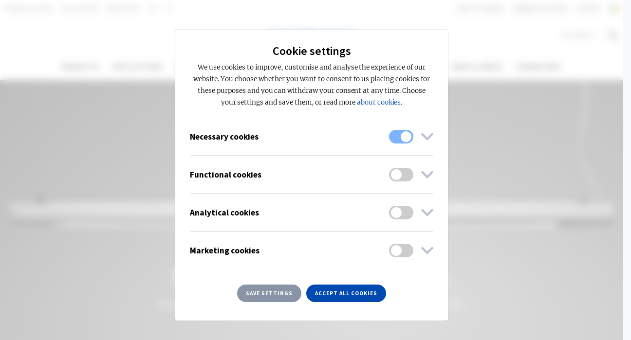

--- FILE ---
content_type: text/html; charset=utf-8
request_url: https://www.fagerhult.com/ie/about-fagerhult/sustainability/relight/
body_size: 23875
content:


<!DOCTYPE html>
<html lang="en" class="no-js">
<head>

        <meta name="google-site-verification" content="x_Rbage4_UpGmmknOla8c-mvMsjQulhnNqH9yX7LJUA" />


<meta charset="utf-8">
<meta http-equiv="X-UA-Compatible" content="IE=edge">
<title>ReLight - ReLight your old luminaires - Fagerhult</title>
<link rel="icon" type="image/png" href="/assets/images/favicons/favicon.png" sizes="32x32">
<link rel="apple-touch-icon" href="/assets/images/favicons/favicon.png">
<meta name="viewport" content="width=device-width, initial-scale=1">
<meta name="theme-color" content="#ffffff" />

    <meta name="description" content="ReLight is a circular initiative focusing on reuse by using end-of-life luminaires and materials. By adding new technology and extending the life of the luminaire &#x2013; we can together take your lighting solutions into the future." />


<meta property="og:title" />
<meta property="og:type" content="website" />
<meta property="og:url" content="/ie/about-fagerhult/sustainability/relight/" />
<meta property="og:site_name" content="Fagerhult" />

            <meta property="og:image" content="https://www.fagerhult.com/globalassets/global/about_fagerhult/sustainability/relight/relight_og.jpg" />
            <meta name="twitter:image" content="https://www.fagerhult.com/globalassets/global/about_fagerhult/sustainability/relight/relight_og.jpg">

    <meta property="og:description" content="ReLight is a circular initiative focusing on reuse by using end-of-life luminaires and materials. By adding new technology and extending the life of the luminaire &#x2013; we can together take your lighting solutions into the future." />


<link href="https://www.fagerhult.com/about-fagerhult/sustainability/relight/" hreflang="en" rel="alternate" /><link href="https://www.fagerhult.com/de/uber-fagerhult/nachhaltigkeit/relight/" hreflang="de" rel="alternate" /><link href="https://www.fagerhult.com/fr/a-propos-de-fagerhult/durabilite/relight/" hreflang="fr" rel="alternate" /><link href="https://www.fagerhult.com/es/acerca-de-fagerhult/sostenibilidad/relight/" hreflang="es" rel="alternate" /><link href="https://www.fagerhult.com/sv/om-fagerhult/hallbarhet/relight/" hreflang="sv" rel="alternate" /><link href="https://www.fagerhult.com/no/om-fagerhult/barekraft/relight/" hreflang="no" rel="alternate" /><link href="https://www.fagerhult.com/da/om-fagerhult/baeredygtighed/relight/" hreflang="da" rel="alternate" /><link href="https://www.fagerhult.com/fi/fagerhult-yrityksena/vastuullisuus/relight/" hreflang="fi" rel="alternate" /><link href="https://www.fagerhult.com/nl/over-fagerhult/duurzaamheid/relight/" hreflang="nl" rel="alternate" />


        <link nonce="a02b5743-264b-411e-ab02-1a832943cbf8" href="/assets/build/main.min.css?v=Iiq-M4EUvSdn1biwNDCR7WQaG3Izyg34cR7UyXi_rVg" rel="stylesheet" />
        <link nonce="a02b5743-264b-411e-ab02-1a832943cbf8" href="/assets/build/main.min.css?v=Iiq-M4EUvSdn1biwNDCR7WQaG3Izyg34cR7UyXi_rVg" rel="stylesheet" />


    <script nonce="a02b5743-264b-411e-ab02-1a832943cbf8">
!function(T,l,y){var S=T.location,k="script",D="instrumentationKey",C="ingestionendpoint",I="disableExceptionTracking",E="ai.device.",b="toLowerCase",w="crossOrigin",N="POST",e="appInsightsSDK",t=y.name||"appInsights";(y.name||T[e])&&(T[e]=t);var n=T[t]||function(d){var g=!1,f=!1,m={initialize:!0,queue:[],sv:"5",version:2,config:d};function v(e,t){var n={},a="Browser";return n[E+"id"]=a[b](),n[E+"type"]=a,n["ai.operation.name"]=S&&S.pathname||"_unknown_",n["ai.internal.sdkVersion"]="javascript:snippet_"+(m.sv||m.version),{time:function(){var e=new Date;function t(e){var t=""+e;return 1===t.length&&(t="0"+t),t}return e.getUTCFullYear()+"-"+t(1+e.getUTCMonth())+"-"+t(e.getUTCDate())+"T"+t(e.getUTCHours())+":"+t(e.getUTCMinutes())+":"+t(e.getUTCSeconds())+"."+((e.getUTCMilliseconds()/1e3).toFixed(3)+"").slice(2,5)+"Z"}(),iKey:e,name:"Microsoft.ApplicationInsights."+e.replace(/-/g,"")+"."+t,sampleRate:100,tags:n,data:{baseData:{ver:2}}}}var h=d.url||y.src;if(h){function a(e){var t,n,a,i,r,o,s,c,u,p,l;g=!0,m.queue=[],f||(f=!0,t=h,s=function(){var e={},t=d.connectionString;if(t)for(var n=t.split(";"),a=0;a<n.length;a++){var i=n[a].split("=");2===i.length&&(e[i[0][b]()]=i[1])}if(!e[C]){var r=e.endpointsuffix,o=r?e.location:null;e[C]="https://"+(o?o+".":"")+"dc."+(r||"services.visualstudio.com")}return e}(),c=s[D]||d[D]||"",u=s[C],p=u?u+"/v2/track":d.endpointUrl,(l=[]).push((n="SDK LOAD Failure: Failed to load Application Insights SDK script (See stack for details)",a=t,i=p,(o=(r=v(c,"Exception")).data).baseType="ExceptionData",o.baseData.exceptions=[{typeName:"SDKLoadFailed",message:n.replace(/\./g,"-"),hasFullStack:!1,stack:n+"\nSnippet failed to load ["+a+"] -- Telemetry is disabled\nHelp Link: https://go.microsoft.com/fwlink/?linkid=2128109\nHost: "+(S&&S.pathname||"_unknown_")+"\nEndpoint: "+i,parsedStack:[]}],r)),l.push(function(e,t,n,a){var i=v(c,"Message"),r=i.data;r.baseType="MessageData";var o=r.baseData;return o.message='AI (Internal): 99 message:"'+("SDK LOAD Failure: Failed to load Application Insights SDK script (See stack for details) ("+n+")").replace(/\"/g,"")+'"',o.properties={endpoint:a},i}(0,0,t,p)),function(e,t){if(JSON){var n=T.fetch;if(n&&!y.useXhr)n(t,{method:N,body:JSON.stringify(e),mode:"cors"});else if(XMLHttpRequest){var a=new XMLHttpRequest;a.open(N,t),a.setRequestHeader("Content-type","application/json"),a.send(JSON.stringify(e))}}}(l,p))}function i(e,t){f||setTimeout(function(){!t&&m.core||a()},500)}var e=function(){var n=l.createElement(k);n.src=h;var e=y[w];return!e&&""!==e||"undefined"==n[w]||(n[w]=e),n.onload=i,n.onerror=a,n.onreadystatechange=function(e,t){"loaded"!==n.readyState&&"complete"!==n.readyState||i(0,t)},n}();y.ld<0?l.getElementsByTagName("head")[0].appendChild(e):setTimeout(function(){l.getElementsByTagName(k)[0].parentNode.appendChild(e)},y.ld||0)}try{m.cookie=l.cookie}catch(p){}function t(e){for(;e.length;)!function(t){m[t]=function(){var e=arguments;g||m.queue.push(function(){m[t].apply(m,e)})}}(e.pop())}var n="track",r="TrackPage",o="TrackEvent";t([n+"Event",n+"PageView",n+"Exception",n+"Trace",n+"DependencyData",n+"Metric",n+"PageViewPerformance","start"+r,"stop"+r,"start"+o,"stop"+o,"addTelemetryInitializer","setAuthenticatedUserContext","clearAuthenticatedUserContext","flush"]),m.SeverityLevel={Verbose:0,Information:1,Warning:2,Error:3,Critical:4};var s=(d.extensionConfig||{}).ApplicationInsightsAnalytics||{};if(!0!==d[I]&&!0!==s[I]){var c="onerror";t(["_"+c]);var u=T[c];T[c]=function(e,t,n,a,i){var r=u&&u(e,t,n,a,i);return!0!==r&&m["_"+c]({message:e,url:t,lineNumber:n,columnNumber:a,error:i}),r},d.autoExceptionInstrumented=!0}return m}(y.cfg);function a(){y.onInit&&y.onInit(n)}(T[t]=n).queue&&0===n.queue.length?(n.queue.push(a),n.trackPageView({})):a()}(window,document,{src: "https://js.monitor.azure.com/scripts/b/ai.2.gbl.min.js", crossOrigin: "anonymous", cfg: {instrumentationKey: '959263f7-81e9-4b9a-ad21-c132a134940f', disableCookiesUsage: false }});
</script>

    <link href="https://www.fagerhult.com/about-fagerhult/sustainability/relight/" rel="canonical" />

    
    
</head>

<body itemscope itemtype="http://schema.org/WebPage">

    <div class="site-wrapper">

        


        


        <div class="page-header" id="pageHeader">
            

    <div id="cookie__popup__settings"
         class="cookie__popup__settings d-flex justify-content-center align-items-center in"
         role="dialog"
         aria-labelledby="cookie__popup__settings__head__headline"
         aria-describedby="cookie__popup__settings__holder"
         aria-modal="true">
        <div class="cookie__popup__settings__content">
            <div class="cookie__popup__settings__content__head" id="cookie__popup__settings__content__holder">
                <h2 class="cookie__popup__settings__content__head__headline"><span data-nosnippet="false">Cookie settings</span></h2>
                <p class="cookie__popup__settings__content__head__description">
                    <span data-nosnippet="false">
                        We use cookies to improve, customise and analyse the experience of our website. You choose whether you want to consent to us placing cookies for these purposes and you can withdraw your consent at any time. Choose your settings and save them, or read more <a href=/ie/about-fagerhult/Term-of-use/about-cookies/>about cookies</a>.
                    </span>
                </p>
            </div>
            <div class="cookie__popup__settings__content__body">
                <div class="cookie__popup__settings__content__body__controls">
                    <div class="cookie__popup__settings__content__body__controls__panel">
                        <button aria-expanded="false"
                                class="cookie__popup__settings__content__body__controls__panel__button"
                                aria-controls="cookie__popup__settings__content__body__controls__panel__description">
                            <h3 class="cookie__popup__settings__content__body__controls__panel__headline">
                                <span class="cookie__popup__settings__content__body__controls__panel__headline__title" data-nosnippet="false">
                                    Necessary cookies
                                </span>
                                <label class="switch" title="Cannot be disabled" for="mandatory__cookie__category">
                                    <input type="checkbox" id="mandatory__cookie__category" checked disabled>
                                    <span class="slider round" id="mandatory"></span>
                                </label>
                                <i class="cookie__popup__settings__content__body__controls__panel__arrow far fa-angle-down"></i>
                            </h3>
                            <p class="cookie__popup__settings__content__body__controls__panel__description">
                                <span data-nosnippet="false">
                                    Helps our website to properly function for you.
                                </span>
                            </p>
                        </button>
                    </div>
                    <div class="cookie__popup__settings__content__body__controls__panel">
                        <button aria-expanded="false"
                                class="cookie__popup__settings__content__body__controls__panel__button"
                                aria-controls="cookie__popup__settings__content__body__controls__panel__description">
                            <h3 class="cookie__popup__settings__content__body__controls__panel__headline">
                                <span class="cookie__popup__settings__content__body__controls__panel__headline__title" data-nosnippet="false">
                                    Functional cookies
                                </span>
                                <label class="switch" for="functional__cookie__category">
                                    <input type="checkbox" id="functional__cookie__category">
                                    <span class="slider round" id="functional"></span>
                                </label>
                                <i class="cookie__popup__settings__content__body__controls__panel__arrow far fa-angle-down"></i>
                            </h3>
                            <p class="cookie__popup__settings__content__body__controls__panel__description">
                                <span data-nosnippet="false">
                                    Used to give you a good experience, such as remembering which documents you have in a document collection.
                                </span>
                            </p>
                        </button>
                    </div>
                    <div class="cookie__popup__settings__content__body__controls__panel">
                        <button aria-expanded="false"
                                class="cookie__popup__settings__content__body__controls__panel__button"
                                aria-controls="cookie__popup__settings__content__body__controls__panel__description">
                            <h3 class="cookie__popup__settings__content__body__controls__panel__headline">
                                <span class="cookie__popup__settings__content__body__controls__panel__headline__title" data-nosnippet="false">
                                    Analytical cookies
                                </span>
                                <label class="switch" for="analytical__cookie__category">
                                    <input type="checkbox" id="analytical__cookie__category">
                                    <span class="slider round" id="analytical"></span>
                                </label>
                                <i class="cookie__popup__settings__content__body__controls__panel__arrow far fa-angle-down"></i>
                            </h3>
                            <p class="cookie__popup__settings__content__body__controls__panel__description">
                                <span data-nosnippet="false">
                                    Helps us understand how our visitors interact with the website, so that we can analyze and improve it.
                                </span>
                            </p>
                        </button>
                    </div>
                    <div class="cookie__popup__settings__content__body__controls__panel">
                        <button aria-expanded="false"
                                class="cookie__popup__settings__content__body__controls__panel__button"
                                aria-controls="cookie__popup__settings__content__body__controls__panel__description">
                            <h3 class="cookie__popup__settings__content__body__controls__panel__headline">
                                <span class="cookie__popup__settings__content__body__controls__panel__headline__title" data-nosnippet="false">
                                    Marketing cookies
                                </span>
                                <label class="switch" for="marketing__cookie__category">
                                    <input type="checkbox" id="marketing__cookie__category">
                                    <span class="slider round" id="marketing"></span>
                                </label>
                                <i class="cookie__popup__settings__content__body__controls__panel__arrow far fa-angle-down"></i>
                            </h3>
                            <p class="cookie__popup__settings__content__body__controls__panel__description">
                                <span data-nosnippet="false">
                                    Helps us understand your activity and movement between websites, so we can tailor content and advertising to your interests.
                                </span>
                            </p>
                        </button>
                    </div>
                </div>
            </div>
            <div class="cookie__popup__settings__content__footer">
                <button class="btn btn-secondary btn-sm-new cookie__popup__settings__content__footer__button save-cookie-settings--btn">
                    <span data-nosnippet="false">
                        Save settings
                    </span>
                </button>
                <button class="btn btn-primary btn-sm-new cookie__popup__settings__content__footer__button accept-all-cookie-groups--btn">
                    <span data-nosnippet="false">
                        Accept all cookies
                    </span>
                </button>
            </div>
        </div>
    </div>

<div id="searchArea" class="search-area d-flex justify-content-center align-items-center">
    <form class="form-inline type-ahead" action="/ie/Search/">
        <div class="form-group form-group-searh-area">
            <h5 id="type-ahead-loading-icon" class="asynchronous-partial-content mobile--hide type-ahead-loading-icon-display"><i class="fa fa-spinner fa-spin"></i> Loading...</h5>
            <input class="form-control form-control-lg" placeholder="Search..."
                   id="search_navbar"
                   type="text"
                   name="query"
                   autocomplete="off"
                   data-typeaheadapiurl="/api/SearchApi/TypeAHeadResult/"
                   data-typeahead-language="en">
            <span class="fa fa-search d-md-none"></span>
            <div id="globalHeaderSearchDropdown" class="type-ahead__dropdown">
                <div class="type-ahead__dropdown__content">
                </div>
            </div>
        </div>
        <button type="submit" class="btn btn-primary btn-lg">Search</button>
    </form>
</div>

<div class="page-header">
    <nav id="top-navigation" class="navbar navbar-expand-lg navbar-light bg-white d-none d-lg-block navbar-small top-navbar">
        <div class="collapse navbar-collapse">
            <div class="container-fluid">
                <div class="row">
                    <div class="col-sm-6">
                        <ul id="top-navigation-left-collection" class="navbar-nav">
        <li class="nav-item">
            <a class="nav-link "
               href="https://www.fagerhultgroup.com/"
               aria-label='Read more about Fagerhult Group'>
                Fagerhult Group
            </a>
        </li>
        <li class="nav-item">
            <a class="nav-link "
               href="http://www.atelje-lyktan.se/en"
               aria-label='Read more about Atelj&#xE9; Lyktan'>
                Atelj&#xE9; Lyktan
            </a>
        </li>
        <li class="nav-item">
            <a class="nav-link "
               href="https://www.whitecroftlighting.com/"
               aria-label='Read more about Whitecroft'>
                Whitecroft
            </a>
        </li>
        <li class="nav-item">
            <a class="nav-link "
               href="https://www.lts-light.com/"
               aria-label='Read more about LTS'>
                LTS
            </a>
        </li>
                                    <li class="nav-item nav-item--toggle">
                                        <a class="nav-link" href="#" onclick="return false;" aria-label="Show more links"><i class="fa fa-ellipsis-v" aria-hidden="true"></i></a>
                                        <ul class="navbar-nav__secondary__navigation__links">
        <li class="nav-item">
            <a class="nav-link "
               href="https://www.led-linear.com/"
               aria-label='Read more about Led linear'>
                Led linear
            </a>
        </li>
        <li class="nav-item">
            <a class="nav-link "
               href="https://www.arlight.net/en"
               aria-label='Read more about Arlight'>
                Arlight
            </a>
        </li>
        <li class="nav-item">
            <a class="nav-link "
               href="https://www.veko.com/"
               aria-label='Read more about Veko'>
                Veko
            </a>
        </li>
                                        </ul>
                                    </li>
                        </ul>
                    </div>
                    <div class="col-sm-6">
                        <ul id="top-navigation-right-collection" class="navbar-nav justify-content-end">
        <li class="nav-item">
            <a class="nav-link "
               href="/ie/about-fagerhult/"
               aria-label='Read more about About Fagerhult'>
                About Fagerhult
            </a>
        </li>
        <li class="nav-item">
            <a class="nav-link "
               href="/ie/webinar-and-events/"
               aria-label='Read more about Webinar and events'>
                Webinar and events
            </a>
        </li>
        <li class="nav-item">
            <a class="nav-link "
               href="/ie/Contact/"
               aria-label='Read more about Contact'>
                Contact
            </a>
        </li>
                                <li class="nav-item" id="change-language-item">
                                    <a class="nav-link" href="/ie/change-language/" aria-label="See all available markets"><span class="flag-icon flag-icon-ie flag-icon-squared rounded-circle"></span></a>
                                </li>
                        </ul>
                    </div>
                </div>
            </div>
        </div>
    </nav>
    <nav class="navbar navbar-expand-lg navbar-light bg-white d-none d-lg-block navbar-small top-navbar">
        <div class="collapse navbar-collapse" id="navbarText">
            <div class="container-fluid">
                <div class="row">
                    <div class="col-sm-5"></div>
                    <div class="col-sm-2 text-center">
                        <a class="navbar-brand" href="/ie/">Navbar</a>
                    </div>
                    <div class="col-sm-5">
                        <ul class="navbar-nav justify-content-end">
                                <li class="nav-item" id="pdf-item">
                                    <a class="nav-link" href="/ie/PDF-Generator/">Documents&nbsp;&nbsp;<span data-type="pdfCount"></span></a>
                                </li>
                            <li class="nav-item" id="search-item">
                                <a class="nav-link search-toggle" href="#" aria-label="Search on the site"><span class="fa fa-search"></span></a>
                            </li>
                        </ul>
                    </div>
                </div>
            </div>
        </div>
    </nav>
    
<nav class="navbar navbar-expand-lg navbar-light bg-white navbar-main">
    <button class="navbar-toggler" type="button" aria-controls="navbarsExampleDefault" aria-expanded="false" aria-label="Toggle navigation">
        <span class="navbar-toggler-icon"></span>
    </button>
    <a class="navbar-brand d-lg-none" href="/#">Navbar</a>
    <a class="search-toggle"><span class="fa fa-search d-lg-none"></span></a>
    <div class="navbar-collapse mobile-navbar" id="navbarsExampleDefault">
        <div class="container">
            <div class="row justify-content-center">
                <ul class="navbar-nav justify-content-center">
                                <li class="nav-item">
                                    <span class="nav-link sub-menu-link  " data-target="#nav-item-submenu-1" aria-expanded="false">Products</span>
                                    <div class="nav-item-submenu" role="menu" id="nav-item-submenu-1">
                                        <div class="l-container" role="presentation">
                                            <div class="row" role="presentation">
                                                <div class="col-12 col-lg-6 nav-item-submenu-left" role="presentation">
                                                    <div class="row" role="presentation">
                                                        <div class="col-12 col-lg-6" role="presentation">
                                                                    <div class="nav-item-submenu-group" role="presentation">
                                                                        <h3 data-target="#nav-item-submenu-group-1" aria-expanded="false" role="menuitem">
                                                                                <a href="/ie/Products/?template=Indoor">
                                                                                    Indoor
                                                                                </a>
                                                                        </h3>
                                                                        <ul id="nav-item-submenu-group-1" role="presentation">
                                                                                <li>
                                                                                        <a role="menuitem" class="nav-item-submenu-group-link" href="/Products/?template=IndoorOffice">
                                                                                            Office
                                                                                        </a>
                                                                                </li>
                                                                                <li>
                                                                                        <a role="menuitem" class="nav-item-submenu-group-link" href="/Products/?template=IndoorEducation">
                                                                                            Education
                                                                                        </a>
                                                                                </li>
                                                                                <li>
                                                                                        <a role="menuitem" class="nav-item-submenu-group-link" href="/Products/?template=IndoorCommunicationArea">
                                                                                            Communication area
                                                                                        </a>
                                                                                </li>
                                                                                <li>
                                                                                        <a role="menuitem" class="nav-item-submenu-group-link" href="/Products/?template=IndoorCorridor">
                                                                                            Corridor
                                                                                        </a>
                                                                                </li>
                                                                                <li>
                                                                                        <a role="menuitem" class="nav-item-submenu-group-link" href="/Products/?template=RetailRetail">
                                                                                            Retail
                                                                                        </a>
                                                                                </li>
                                                                                <li>
                                                                                        <a role="menuitem" class="nav-item-submenu-group-link" href="/Products/?template=IndoorResidence">
                                                                                            Residence
                                                                                        </a>
                                                                                </li>
                                                                                <li>
                                                                                        <a role="menuitem" class="nav-item-submenu-group-link" href="/Products/?template=IndoorSport">
                                                                                            Sports
                                                                                        </a>
                                                                                </li>
                                                                                <li>
                                                                                        <a role="menuitem" class="nav-item-submenu-group-link" href="/Products/?template=IndoorParking">
                                                                                            Parking
                                                                                        </a>
                                                                                </li>
                                                                                <li>
                                                                                        <a role="menuitem" class="nav-item-submenu-group-link" href="/Products/?template=HealthCareHealthCare">
                                                                                            Healthcare
                                                                                        </a>
                                                                                </li>
                                                                                <li>
                                                                                        <a role="menuitem" class="nav-item-submenu-group-link" href="/Products/?template=IndoorIndustrial">
                                                                                            Industrial
                                                                                        </a>
                                                                                </li>
                                                                        </ul>
                                                                    </div>
                                                        </div>

                                                        <div class="col-12 col-lg-6">
                                                                    <div class="nav-item-submenu-group" role="presentation">
                                                                        <h3 data-target="#nav-item-submenu-group-2" aria-expanded="false" role="menuitem">
                                                                                <a href="/ie/Products/?template=Outdoor">
                                                                                    Outdoor
                                                                                </a>

                                                                        </h3>
                                                                        <ul id="nav-item-submenu-group-2">
                                                                                    <li>
                                                                                        <a role="menuitem" class="nav-item-submenu-group-link" href="/Products/?template=OutdoorPark">
                                                                                            Park and city centre
                                                                                        </a>
                                                                                    </li>
                                                                                    <li>
                                                                                        <a role="menuitem" class="nav-item-submenu-group-link" href="/Products/?template=OutdoorRoad">
                                                                                            Streets and pathways
                                                                                        </a>
                                                                                    </li>
                                                                                    <li>
                                                                                        <a role="menuitem" class="nav-item-submenu-group-link" href="/Products/?template=OutdoorFacade">
                                                                                            Facade and close to the house
                                                                                        </a>
                                                                                    </li>
                                                                        </ul>
                                                                    </div>

                                                            <div class="nav-item-submenu-group all-products--category">
                                                                <h3 data-target="#nav-item-submenu-group-all-products" aria-expanded="false">
                                                                    <a class="btn btn-primary btn-sm-new" href="/ie/Products/?template=AllProducts">
                                                                        All products
                                                                    </a>
                                                                </h3>
                                                            </div>

                                                        </div>

                                                    </div>
                                                </div>
                                                <div class="col-12 col-lg-6 nav-item-submenu-right">
                                                    <div class="row">
                                                        <div class="col-12 col-lg-6">
                                                            <div class="nav-item-submenu-group">
                                                                <h3 aria-expanded="false">Product category</h3>
                                                                <ul id="nav-item-submenu-group-3">
                                                                                <li><a class="nav-item-submenu-group-link" href="/Products/?productcategory=Pendant">Pendant</a></li>
                                                                                <li><a class="nav-item-submenu-group-link" href="/Products/?productcategory=Linear">Linear systems</a></li>
                                                                                <li><a class="nav-item-submenu-group-link" href="/Products/?productcategory=Recessed">Recessed luminaries</a></li>
                                                                                <li><a class="nav-item-submenu-group-link" href="/Products/?productcategory=Surface">Surface mounted</a></li>
                                                                                <li><a class="nav-item-submenu-group-link" href="/Products/?productcategory=Downlight">Downlight</a></li>
                                                                                <li><a class="nav-item-submenu-group-link" href="/Products/?productcategory=Wall">Wall luminaries</a></li>
                                                                                <li><a class="nav-item-submenu-group-link" href="/Products/?productcategory=Decorative">Decorative luminaries</a></li>
                                                                                <li><a class="nav-item-submenu-group-link" href="/Products/?productcategory=Spotlight">Spotlight</a></li>
                                                                                <li><a class="nav-item-submenu-group-link" href="/Products/?productcategory=Track">Track systems</a></li>
                                                                                <li><a class="nav-item-submenu-group-link" href="/Products/?productcategory=Catenary">Catenary luminaries</a></li>
                                                                </ul>
                                                            </div>

                                                        </div>
                                                        <div class="col-12 col-lg-6">
                                                            <div class="nav-item-submenu-group">
                                                                <ul id="nav-item-submenu-group-4" class="no-header nav-item-submenu-category">
                                                                                <li><a class="nav-item-submenu-group-link" href="/Products/?productcategory=Post">Post luminaries</a></li>
                                                                                <li><a class="nav-item-submenu-group-link" href="/Products/?productcategory=Posts">Posts</a></li>
                                                                                <li><a class="nav-item-submenu-group-link" href="/Products/?productcategory=Floodlight">Floodlight</a></li>
                                                                                <li><a class="nav-item-submenu-group-link" href="/Products/?productcategory=Bollard">Bollard</a></li>
                                                                                <li><a class="nav-item-submenu-group-link" href="/Products/?productcategory=Ground">Recessed ground luminaries</a></li>
                                                                                <li><a class="nav-item-submenu-group-link" href="/Products/?productcategory=Robust">Robust luminaries</a></li>
                                                                                <li><a class="nav-item-submenu-group-link" href="/Products/?productcategory=Emergency">Emergency lighting</a></li>
                                                                                <li><a class="nav-item-submenu-group-link" href="/Products/?productcategory=Components">System components lighting control</a></li>
                                                                                <li><a class="nav-item-submenu-group-link" href="/Products/?productcategory=ReLight">ReLight standard kits </a></li>
                                                                </ul>
                                                            </div>

                                                        </div>

                                                    </div>
                                                </div>
                                            </div>
                                        </div>
                                    </div>
                                </li>
                                <li class="nav-item"><a class="nav-link " href="/ie/Application-areas/">Applications</a></li>
                                <li class="nav-item"><a class="nav-link " href="/ie/references/">References</a></li>
                                <li class="nav-item"><a class="nav-link " href="/ie/smart-lighting/">Smart lighting</a></li>
                                <li class="nav-item">
                                    <span class="nav-link sub-menu-link " data-target="#nav-item-submenu-3" aria-expanded="false">Sustainability</span>
                                    <div class="nav-item-submenu" id="nav-item-submenu-3">
                                        <div class="l-container">
                                            <div class="row">
                                                    <div class="col-12 col-lg-3">
                                                        <div class="nav-item-submenu-group">
                                                            <h3 data-target="#nav-item-submenu-group-sustainability-1" aria-expanded="false">
                                                                <a>Our action areas </a>
                                                            </h3>
                                                            <ul id="nav-item-submenu-group-sustainability-1">
                                                                    <li>
                                                                        <a class="nav-item-submenu-group-link" href="/ie/about-fagerhult/sustainability/circular-solutions/">Circular solutions</a>
                                                                    </li>
                                                                    <li>
                                                                        <a class="nav-item-submenu-group-link" href="/ie/about-fagerhult/sustainability/energy-efficiency/">Energy efficiency</a>
                                                                    </li>
                                                                    <li>
                                                                        <a class="nav-item-submenu-group-link" href="/ie/about-fagerhult/sustainability/pure-materials/">Pure materials</a>
                                                                    </li>
                                                                    <li>
                                                                        <a class="nav-item-submenu-group-link" href="/ie/about-fagerhult/sustainability/conscious-production/">Conscious production</a>
                                                                    </li>
                                                            </ul>
                                                        </div>
                                                    </div>
                                                    <div class="col-12 col-lg-3">
                                                        <div class="nav-item-submenu-group">
                                                            <h3 data-target="#nav-item-submenu-group-sustainability-2" aria-expanded="false">
                                                                <a>Our innovations</a>
                                                            </h3>
                                                            <ul id="nav-item-submenu-group-sustainability-2">
                                                                    <li>
                                                                        <a class="nav-item-submenu-group-link" href="/ie/Campaigns/wrapped/">Wrapped</a>
                                                                    </li>
                                                                    <li>
                                                                        <a class="nav-item-submenu-group-link" href="/ie/Campaigns/multilume-rethink/">Multilume Re:Think</a>
                                                                    </li>
                                                                    <li>
                                                                        <a class="nav-item-submenu-group-link" href="/ie/Campaigns/kvisten/">Kvisten</a>
                                                                    </li>
                                                                    <li>
                                                                        <a class="nav-item-submenu-group-link" href="/ie/Campaigns/discovery/">Discovery</a>
                                                                    </li>
                                                                    <li>
                                                                        <a class="nav-item-submenu-group-link" href="/ie/Campaigns/twin-dual-driver/">Twin Dual Driver</a>
                                                                    </li>
                                                            </ul>
                                                        </div>
                                                    </div>
                                                    <div class="col-12 col-lg-3">
                                                        <div class="nav-item-submenu-group">
                                                            <h3 data-target="#nav-item-submenu-group-sustainability-3" aria-expanded="false">
                                                                <a>Our initatives</a>
                                                            </h3>
                                                            <ul id="nav-item-submenu-group-sustainability-3">
                                                                    <li>
                                                                        <a class="nav-item-submenu-group-link" href="/ie/about-fagerhult/sustainability/relight/">ReLight your old luminaires</a>
                                                                    </li>
                                                                    <li>
                                                                        <a class="nav-item-submenu-group-link" href="/ie/Campaigns/phasing-out-fluorescent-lamps/">Phasing out fluorescent lamps</a>
                                                                    </li>
                                                                    <li>
                                                                        <a class="nav-item-submenu-group-link" href="/ie/about-fagerhult/sustainability/circular-solutions/fagerhult-x-hydro/">Fagerhult &#x2715; Hydro</a>
                                                                    </li>
                                                                    <li>
                                                                        <a class="nav-item-submenu-group-link" href="/ie/Campaigns/bioinclusive-lighting/">Bioinclusive Lighting</a>
                                                                    </li>
                                                            </ul>
                                                        </div>
                                                    </div>
                                                    <div class="col-12 col-lg-3">
                                                        <div class="nav-item-submenu-group">
                                                            <h3 data-target="#nav-item-submenu-group-sustainability-4" aria-expanded="false">
                                                                <a>Our transparency</a>
                                                            </h3>
                                                            <ul id="nav-item-submenu-group-sustainability-4">
                                                                    <li>
                                                                        <a class="nav-item-submenu-group-link" href="/ie/about-fagerhult/sustainability/science-based-targets-initiative/">Science Based Targets Initiative</a>
                                                                    </li>
                                                                    <li>
                                                                        <a class="nav-item-submenu-group-link" href="/ie/about-fagerhult/sustainability/environmental-product-declaration/">Environmental Product Declaration</a>
                                                                    </li>
                                                                    <li>
                                                                        <a class="nav-item-submenu-group-link" href="/ie/about-fagerhult/sustainability/life-cycle-assessment/">Life cycle assessment</a>
                                                                    </li>
                                                            </ul>
                                                        </div>
                                                    </div>
                                                    <div class="col-12 col-lg-3">
                                                        <div class="nav-item-submenu-group sustainability-menu">
                                                            <h3>
                                                                <a class="btn btn-primary btn-sm-new" href="/ie/about-fagerhult/sustainability/">
                                                                    Visit sustainability
                                                                </a>
                                                            </h3>
                                                        </div>
                                                    </div>
                                            </div>
                                        </div>
                                    </div>
                                </li>
                                <li class="nav-item">
                                    <span class="nav-link sub-menu-link sub-menu-link--knowledge-hub " data-target="#nav-item-submenu-2" aria-expanded="false">Knowledge hub</span>
                                    <div class="nav-item-submenu" id="nav-item-submenu-2">
                                        <div class="l-container">
                                            <div class="row">

                                                        <div class="col-12 col-lg-3">
                                                            <div class="nav-item-submenu-group">
                                                                <h3 data-target="#nav-item-submenu-group-articles-1" aria-expanded="false">
                                                                    <a href="/ie/knowledge/light-and-people/">
                                                                        Light and people
                                                                    </a>
                                                                </h3>
                                                                <ul id="nav-item-submenu-group-articles-1">
                                                                        <li>
                                                                            <a class="nav-item-submenu-group-link" href="/ie/knowledge/light-and-people/impact-of-light-on-life/">
                                                                                Impact of light on life
                                                                            </a>
                                                                        </li>
                                                                        <li>
                                                                            <a class="nav-item-submenu-group-link" href="/ie/knowledge/light-and-people/the-experience-of-light/">
                                                                                The experience of light
                                                                            </a>
                                                                        </li>
                                                                        <li>
                                                                            <a class="nav-item-submenu-group-link" href="/ie/knowledge/light-and-people/human-centric-lighting/">
                                                                                Human Centric Lighting
                                                                            </a>
                                                                        </li>
                                                                        <li>
                                                                            <a class="nav-item-submenu-group-link" href="/ie/knowledge/light-and-people/double-dynamic-lighting/">
                                                                                Double Dynamic Lighting
                                                                            </a>
                                                                        </li>
                                                                        <li>
                                                                            <a class="nav-item-submenu-group-link" href="/ie/knowledge/light-and-people/melanopic-ratio/">
                                                                                Melanopic Ratio
                                                                            </a>
                                                                        </li>
                                                                </ul>
                                                            </div>
                                                        </div>
                                                        <div class="col-12 col-lg-3">
                                                            <div class="nav-item-submenu-group">
                                                                <h3 data-target="#nav-item-submenu-group-articles-2" aria-expanded="false">
                                                                    <a href="/ie/knowledge/light-guides/">
                                                                        Light guides
                                                                    </a>
                                                                </h3>
                                                                <ul id="nav-item-submenu-group-articles-2">
                                                                        <li>
                                                                            <a class="nav-item-submenu-group-link" href="/ie/knowledge/light-guides/offices-and-workplaces/">
                                                                                Offices and workplaces
                                                                            </a>
                                                                        </li>
                                                                        <li>
                                                                            <a class="nav-item-submenu-group-link" href="/ie/knowledge/light-guides/schools-and-learning-environments/">
                                                                                Schools and learning environments
                                                                            </a>
                                                                        </li>
                                                                        <li>
                                                                            <a class="nav-item-submenu-group-link" href="/ie/knowledge/light-guides/healthcare/">
                                                                                Healthcare
                                                                            </a>
                                                                        </li>
                                                                        <li>
                                                                            <a class="nav-item-submenu-group-link" href="/ie/knowledge/light-guides/industry-and-high-heights/">
                                                                                Industry and high heights
                                                                            </a>
                                                                        </li>
                                                                        <li>
                                                                            <a class="nav-item-submenu-group-link" href="/ie/knowledge/light-guides/sports-facilities/">
                                                                                Sports facilities
                                                                            </a>
                                                                        </li>
                                                                </ul>
                                                            </div>
                                                        </div>
                                                        <div class="col-12 col-lg-3">
                                                            <div class="nav-item-submenu-group">
                                                                <h3 data-target="#nav-item-submenu-group-articles-3" aria-expanded="false">
                                                                    <a href="/ie/knowledge/technology/">
                                                                        Technology
                                                                    </a>
                                                                </h3>
                                                                <ul id="nav-item-submenu-group-articles-3">
                                                                        <li>
                                                                            <a class="nav-item-submenu-group-link" href="/ie/knowledge/technology/driver/">
                                                                                Driver
                                                                            </a>
                                                                        </li>
                                                                        <li>
                                                                            <a class="nav-item-submenu-group-link" href="/ie/knowledge/technology/leds/">
                                                                                LEDs
                                                                            </a>
                                                                        </li>
                                                                </ul>
                                                            </div>
                                                        </div>
                                                        <div class="col-12 col-lg-3">
                                                            <div class="nav-item-submenu-group">
                                                                <h3 data-target="#nav-item-submenu-group-articles-4" aria-expanded="false">
                                                                    <a href="/ie/knowledge/light-planning/">
                                                                        Light planning
                                                                    </a>
                                                                </h3>
                                                                <ul id="nav-item-submenu-group-articles-4">
                                                                        <li>
                                                                            <a class="nav-item-submenu-group-link" href="/ie/knowledge/light-planning/en-12464-1/">
                                                                                EN 12464-1
                                                                            </a>
                                                                        </li>
                                                                </ul>
                                                            </div>
                                                        </div>
                                                        <div class="col-12 col-lg-3">
                                                            <div class="nav-item-submenu-group knowledge-hub">
                                                                <h3>
                                                                    <a class="btn btn-primary btn-sm-new" href="/ie/knowledge/">
                                                                        Visit The Knowledge Hub
                                                                    </a>
                                                                </h3>
                                                            </div>
                                                        </div>
                                            </div>
                                        </div>
                                    </div>
                                </li>
                                <li class="nav-item"><a class="nav-link " href="/ie/news/">News &amp; press</a></li>
                                <li class="nav-item"><a class="nav-link " href="/ie/Downloads/">Downloads</a></li>

                            <li class="nav-item d-lg-none"><a class="nav-link" href="/about-fagerhult/">About Fagerhult</a></li>
                            <li class="nav-item d-lg-none"><a class="nav-link" href="/webinar-and-events/">Webinar and events</a></li>
                            <li class="nav-item d-lg-none"><a class="nav-link" href="/Contact/">Contact</a></li>
                            <li class="nav-item d-lg-none"><a class="nav-link" href="/ie/PDF-Generator/">Documents <span data-type="pdfCount"></span></a></li>

                        <li class="nav-item d-lg-none">
                            <a class="nav-link" href="/ie/change-language/"><span class="flag-icon flag-icon-us flag-icon-squared rounded-circle"></span><span class="ml-2">International</span></a>
                        </li>

                        <li class="nav-item d-lg-none" id="other-links-mobile">
                            <bold>Other links</bold>
                        </li>
                            <li class="nav-item d-lg-none">
                                <a class="nav-other-link" href="https://www.fagerhultgroup.com/">Fagerhult Group</a>
                            </li>
                            <li class="nav-item d-lg-none">
                                <a class="nav-other-link" href="http://www.atelje-lyktan.se/en">Atelj&#xE9; Lyktan</a>
                            </li>
                            <li class="nav-item d-lg-none">
                                <a class="nav-other-link" href="https://www.whitecroftlighting.com/">Whitecroft</a>
                            </li>
                            <li class="nav-item d-lg-none">
                                <a class="nav-other-link" href="https://www.lts-light.com/">LTS</a>
                            </li>
                            <li class="nav-item d-lg-none">
                                <a class="nav-other-link" href="https://www.led-linear.com/">Led linear</a>
                            </li>
                            <li class="nav-item d-lg-none">
                                <a class="nav-other-link" href="https://www.arlight.net/en">Arlight</a>
                            </li>
                            <li class="nav-item d-lg-none">
                                <a class="nav-other-link" href="https://www.veko.com/">Veko</a>
                            </li>
                </ul>
            </div> <!-- /.Row -->
        </div> <!-- /.Container -->
    </div>
</nav>
</div>


        </div>

        <div class="page-content" role="main">
            
<div class="empty-page">
    
<div class="row row0"><div class="block sectionblock col-xxl-12 col-xl-12 col-lg-12 col-md-12 col-sm-12 col-xs-12">


	<div class="   ">


	<div class="bg  pt-8    text-light  bg-wrapper " style="background-image:url(&#x27;https://www.fagerhult.com/cdn-cgi/image/quality=80,onerror=redirect/globalassets/global/about_fagerhult/sustainability/relight/relight_intro.jpg&#x27;);">
        <div class="container  align-self-center">
            
<div class="row row0"><div class="block textbsblock col-xxl-12 col-xl-12 col-lg-12 col-md-12 col-sm-12 col-xs-12">


    <div class="pt-9  pb-9       ">
        <div class="rte">
            

        </div>
    </div>

</div></div><div class="row row1"><div class="block textbsblock col-xxl-12 col-xl-12 col-lg-12 col-md-12 col-sm-12 col-xs-12">


    <div class="        text-center ">
        <div class="rte">
            
<h4>Relight</h4>
<h1>ReLight your old luminaires.</h1>
<p>Reuse your older luminaires. We give them new technology and a new life.</p>
        </div>
    </div>

</div></div><div class="row row2"><div class="block textbsblock col-xxl-12 col-xl-12 col-lg-12 col-md-12 col-sm-12 col-xs-12">


    <div class="pt-9  pb-9       ">
        <div class="rte">
            

        </div>
    </div>

</div></div>
        </div>
	</div>

	</div>


</div></div><div class="row row1"><div class="block sectionblock col-xxl-12 col-xl-12 col-lg-12 col-md-12 col-sm-12 col-xs-12">


<div class="container  within--container    ">

    <div class="bg  bg-min-height       ">
        <div class="full-width align-self-center">
            
<div class="row row0"><div class="block textbsblock col-xxl-12 col-xl-12 col-lg-12 col-md-12 col-sm-12 col-xs-12">


    <div class="        text-center restricted ">
        <div class="rte">
            
<h2>We meet the future with reuse</h2>
<p>Together we can take a big step forward to more circular solutions. As one of the largest lighting manufacturers on the market, we have long been at the forefront of new solutions and new technologies. Under the name ReLight, formerly Re:Furbish, we offer the opportunity to upgrade the legacy technology in your luminaires – and extend their life cycle.  </p>
        </div>
    </div>

</div></div>
        </div>
    </div>

</div></div></div><div class="row row2"><div class="block sectionblock col-xxl-12 col-xl-12 col-lg-12 col-md-12 col-sm-12 col-xs-12">



<div class="bg   pr-3 pb-4 pl-3      ">
    <div class="container-fluid ">
        <div class="full-width">
            
<div class="row row0"><div class="block sectionblock col-xxl-6 col-xl-6 col-lg-6 col-md-6 col-sm-12 col-xs-12 displaymode-half">


	<div class="   ">


	<div class="bg      text-light  bg-wrapper " style="background-image:url(&#x27;https://www.fagerhult.com/cdn-cgi/image/quality=80,onerror=redirect/globalassets/global/about_fagerhult/sustainability/relight/relight_notor.jpg&#x27;);">
        <div class="container  align-self-start">
            
<div class="row row0"><div class="block textbsblock col-xxl-12 col-xl-12 col-lg-12 col-md-12 col-sm-12 col-xs-12">


    <div class="pt-5        text-center restricted ">
        <div class="rte">
            
<h2>Ready for ReLight - Notor and DTI</h2>
<p>Do you have older Notor or DTI luminaires that need a new light source? For these there are standard kits ready to be ordered for your next project.</p>
        </div>
            <div class="button-area">
                
<div class="row row0"><div class="block buttonblock col-xxl-12 col-xl-12 col-lg-12 col-md-12 col-sm-12 col-xs-12">
    <a class="btn btn-link more" href="/ie/about-fagerhult/sustainability/relight/light-from-fagerhult-and-an-inside-that-counts/">Read more about our standard kits</a>
</div></div>
            </div>
    </div>

</div></div>
        </div>
	</div>

	</div>


</div><div class="block sectionblock col-xxl-6 col-xl-6 col-lg-6 col-md-6 col-sm-12 col-xs-12 displaymode-half">


	<div class="   ">


	<div class="bg      text-light  bg-wrapper " style="background-image:url(&#x27;https://www.fagerhult.com/cdn-cgi/image/quality=80,onerror=redirect/globalassets/global/about_fagerhult/sustainability/relight/relight_reuse_canva.jpg&#x27;);">
        <div class="container  align-self-start">
            
<div class="row row0"><div class="block textbsblock col-xxl-12 col-xl-12 col-lg-12 col-md-12 col-sm-12 col-xs-12">


    <div class="pt-5        text-center restricted ">
        <div class="rte">
            
<h2>Can your luminaires be reused?</h2>
<p>Do you have a luminaire that needs to be updated to LED but is not among the complete standard kits? Contact us to check whether we can create a new solution and extend the life of these as well. </p>
<p><a href="#relight" class="btn btn-link more">Read more about how it works</a></p>
        </div>
    </div>

</div></div>
        </div>
	</div>

	</div>


</div></div>
        </div>
    </div>
</div>


</div></div><div class="row row3"><div class="block sectionblock col-xxl-12 col-xl-12 col-lg-12 col-md-12 col-sm-12 col-xs-12">


	<div class="   ">


	<div class="bg      text-light  bg-wrapper " style="background-image:url(&#x27;https://www.fagerhult.com/cdn-cgi/image/quality=80,onerror=redirect/globalassets/global/about_fagerhult/sustainability/relight/fagerhult_-bertil_0105.jpg&#x27;);">
        <div class="container  align-self-center">
            
<div class="row row0"><div class="block textbsblock col-xxl-12 col-xl-12 col-lg-12 col-md-12 col-sm-12 col-xs-12">


    <div class="pt-10  pb-10       ">
        <div class="rte">
            

        </div>
    </div>

</div></div><div class="row row1"><div class="block textbsblock col-xxl-12 col-xl-12 col-lg-12 col-md-12 col-sm-12 col-xs-12">


    <div class="pt-10  pb-10       ">
        <div class="rte">
            

        </div>
    </div>

</div></div><div class="row row2"><div class="block textbsblock col-xxl-12 col-xl-12 col-lg-12 col-md-12 col-sm-12 col-xs-12">


    <div class="pt-10  pb-10       ">
        <div class="rte">
            

        </div>
    </div>

</div></div><div class="row row3"><div class="block textbsblock col-xxl-12 col-xl-12 col-lg-12 col-md-12 col-sm-12 col-xs-12">


    <div class="  pb-7      text-center restricted ">
        <div class="rte">
            
<h2>Looking back to move forward</h2>
<p>Everything goes in circles. Materials, habits, and bright ideas. As we are now taking a new step forward to more sustainable solutions and reuse, it is natural to look back as well. To a time when resources were used in sparingly, and to the autumn evening when 23-year-old Bertil Svensson, our founder, saw the possibilities in materials and details &ndash; and created what would become Fagerhult&rsquo;s very first luminaire. &raquo;Lampen&laquo; (Swedish accent for "the Lamp") has followed us through the decades, and the idea of utilising existing materials and conserving resources continues to permeate our workday.</p>
        </div>
            <div class="button-area">
                
<div class="row row0"><div class="block buttonblock col-xxl-12 col-xl-12 col-lg-12 col-md-12 col-sm-12 col-xs-12">
    <a class="btn btn-outline-light" href="/ie/about-fagerhult/sustainability/relight/looking-back-to-move-forward/">Read more about our mindset</a>
</div></div>
            </div>
    </div>

</div></div>
        </div>
	</div>

	</div>


</div></div><div class="row row4"><div class="block sectionblock col-xxl-12 col-xl-12 col-lg-12 col-md-12 col-sm-12 col-xs-12">


<div class="container  within--container    ">

    <div class="bg  bg-min-height       ">
        <div class="full-width align-self-center">
            
<div class="row row0"><div class="block textbsblock col-xxl-12 col-xl-12 col-lg-12 col-md-12 col-sm-12 col-xs-12">


    <div class="        text-center restricted ">
        <div class="rte">
            
<h2>Reusing your Fagerhult luminaires <br>&ndash; and from other brands</h2>
<p>Each ReLight project is based on a clear core idea. The characteristics, energy efficiency, and light comfort of the luminaire must meet the same high standards of quality, safety, and durability as a new luminaire. This is true no matter if it is a Fagerhult luminaire or from another brand. We measure the efficiency of the new luminaire and CE mark it again.</p>
<p>If you would like to know whether your project&rsquo;s luminaires can be reused, <br>please contact <a href="/sv/Kontakta-oss/Hitta-din-Fagerhultkontakt/">your contact person at Fagerhult</a>.</p>
        </div>
    </div>

</div></div>
        </div>
    </div>

</div></div></div><div class="row row5"><div class="block sectionblock col-xxl-12 col-xl-12 col-lg-12 col-md-12 col-sm-12 col-xs-12">



<div class="bg           ">
    <div class="container-fluid edge-to--edge">
        <div class="full-width align-self-center">
            
<div class="row row0"><div class="block imageblock col-xxl-6 col-xl-6 col-lg-6 col-md-6 col-sm-12 col-xs-12 displaymode-half">
<div class="    ">
    <div class="card clearfix">
        <img src="https://www.fagerhult.com/cdn-cgi/image/quality=80,onerror=redirect/globalassets/global/about_fagerhult/sustainability/relight/5u5a0011.jpg" alt="Work method" class="card-img img-fluid">
    </div>
</div>



</div><div class="block textbsblock col-xxl-6 col-xl-6 col-lg-6 col-md-6 col-sm-12 col-xs-12 displaymode-half">


    <div class="        text-center restricted ">
        <div class="rte">
            
<h2>Reuse without compromise</h2>
<p>Refurbishing an existing luminaire provides the same high quality and good light comfort as a new one – with increased durability and the possibility of lower costs down the line. Many ReLight projects stem from the phase-out of fluorescent lamps – so everywhere from offices to larger facilities. No matter your project, we will help you progress towards more circular solutions.  </p>
        </div>
    </div>

</div></div>
        </div>
    </div>
</div>


</div></div><div class="row row6"><div class="block sectionblock col-xxl-12 col-xl-12 col-lg-12 col-md-12 col-sm-12 col-xs-12">



<div class="bg           ">
    <div class="container-fluid edge-to--edge">
        <div class="full-width align-self-center">
            
<div class="row row0"><div class="block textbsblock col-xxl-6 col-xl-6 col-lg-6 col-md-6 col-sm-12 col-xs-12 displaymode-half">


    <div class="        text-center restricted ">
        <div class="rte">
            
<h2>It’s the inside – and outside! – that counts</h2>
<p>Each luminaire is unique and often carefully selected to fit into just the right environment. When it is time to replace the fluorescent lamps with LEDs, we are happy to investigate the possibility of extending the working life of your luminaires – no matter if they are from Fagerhult or another brand. </p>
        </div>
    </div>

</div><div class="block imageblock col-xxl-6 col-xl-6 col-lg-6 col-md-6 col-sm-12 col-xs-12 displaymode-half">
<div class="    ">
    <div class="card clearfix">
        <img src="https://www.fagerhult.com/cdn-cgi/image/quality=80,onerror=redirect/globalassets/global/about_fagerhult/sustainability/relight/5u5a0348-2.jpg" alt="Fagerhult products" class="card-img img-fluid">
    </div>
</div>



</div></div>
        </div>
    </div>
</div>


</div></div><div class="row row7"><div class="block sectionblock col-xxl-12 col-xl-12 col-lg-12 col-md-12 col-sm-12 col-xs-12">




	<div class="bg  bg-min-height      bg-light    ">
        <div class="container  align-self-center">
            
<div class="row row0"><div class="block textbsblock col-xxl-12 col-xl-12 col-lg-12 col-md-12 col-sm-12 col-xs-12">


    <div class="  pb-5       ">
        <div class="rte">
            
<h2 id="relight"></h2>
        </div>
    </div>

</div></div><div class="row row1"><div class="block textbsblock col-xxl-12 col-xl-12 col-lg-12 col-md-12 col-sm-12 col-xs-12">


    <div class="        text-center restricted ">
        <div class="rte">
            
<h4>Four steps to relight</h4>
<h2 style="font-size: 3rem;">Reused opportunities</h2>
<p>Each project is based on your existing luminaires, and we carry out a thorough assessment to develop a new solution, called a ReLight kit. If you want to know if your project&rsquo;s luminaires can be reused, contact us and we will help you.</p>
        </div>
    </div>

</div></div>
        </div>
	</div>



</div></div><div class="row row8"><div class="block playcanvasonscrollblock col-xxl-12 col-xl-12 col-lg-12 col-md-12 col-sm-12 col-xs-12">

<style>
    .fhult-canvas-module-6c93610f-1d11-4aa6-b343-8b8fe5eb0cf5 {
        height: 450vh;

        @media (max-width: 1025px) {
            height: 270vh;
        }
    }
</style>

    <div class="block-6c93610f-1d11-4aa6-b343-8b8fe5eb0cf5">
        <div class="fhult-canvas-and-text-holder fhult-canvas-and-text-holder-6c93610f-1d11-4aa6-b343-8b8fe5eb0cf5">
        <div class="fhult-canvas-module fhult-canvas-module-6c93610f-1d11-4aa6-b343-8b8fe5eb0cf5">
        <canvas id="fhult-canvas-6c93610f-1d11-4aa6-b343-8b8fe5eb0cf5"></canvas>
        </div>
        <div class="fhult-scroll-triggers">
                    <div class="scroll-trigger scroll-trigger-1" style="height:48vh;top:0vh;"></div>
                    <div class="scroll-trigger scroll-trigger-2" style="height:76vh;top:92vh;"></div>
                    <div class="scroll-trigger scroll-trigger-3" style="height:56vh;top:176vh;"></div>
                    <div class="scroll-trigger scroll-trigger-4" style="height:120vh;top:280vh;"></div>
        </div>
        <div id="fhult-canvas-texter" class="">
        <div class="fhult-canvas-texter-inside">
                    <div class="fhult-text-block text-block-1 text-block-1-6c93610f-1d11-4aa6-b343-8b8fe5eb0cf5 effect-fade-up" style="left:30%;top:60%;color:#ffffff;text-align:center;width:40%;">
                        <div id="fhult-text-block-1-6c93610f-1d11-4aa6-b343-8b8fe5eb0cf5" class="hidden">
                            <div class="fhult-text-block-inside">
                                    <h3 class="headliner">A longer life cycle</h3>
                                
<p>Whether a luminaire can be reused depends on its design, the properties of the materials, and the possibilities for good light comfort and CE marking.</p>
                                

                            </div>
                        </div>
                    </div>
                    <div class="fhult-text-block text-block-2 text-block-2-6c93610f-1d11-4aa6-b343-8b8fe5eb0cf5 effect-fade-up" style="left:7%;top:45%;color:#ffffff;text-align:center;width:25%;">
                        <div id="fhult-text-block-2-6c93610f-1d11-4aa6-b343-8b8fe5eb0cf5" class="hidden">
                            <div class="fhult-text-block-inside">
                                    <h3 class="headliner">Reuse of the highest quality </h3>
                                
<p>To take the project further, we need to make sure that the end result achieves the same level as a new luminaire. For this step, we need two physical units of your luminaire. Before we go any further, we present our proposal, which includes drawings and a test luminaire, along with a quote for you to consider.</p>
                                

                            </div>
                        </div>
                    </div>
                    <div class="fhult-text-block text-block-3 text-block-3-6c93610f-1d11-4aa6-b343-8b8fe5eb0cf5 effect-fade-up" style="left:7%;top:45%;color:#ffffff;text-align:center;width:25%;">
                        <div id="fhult-text-block-3-6c93610f-1d11-4aa6-b343-8b8fe5eb0cf5" class="hidden">
                            <div class="fhult-text-block-inside">
                                    <h3 class="headliner">Easy installation&#xA0;</h3>
                                
<p>When the ReLight kit is delivered, it is ready to be installed in the existing luminaire housing. Detailed documentation is provided for each project, along with clear instructions for dismantling and installation. All kits have snap-in connectors. The installation must be performed by a certified installer.</p>
                                

                            </div>
                        </div>
                    </div>
                    <div class="fhult-text-block text-block-4 text-block-4-6c93610f-1d11-4aa6-b343-8b8fe5eb0cf5 effect-fade-up" style="left:30%;top:60%;color:#ffffff;text-align:center;width:40%;">
                        <div id="fhult-text-block-4-6c93610f-1d11-4aa6-b343-8b8fe5eb0cf5" class="hidden">
                            <div class="fhult-text-block-inside">
                                    <h3 class="headliner">CE marking and 5-year warranty&#xA0;</h3>
                                
<p>We always give quality and safety the highest priority, regardless of whether it is a new or reused luminaire. Each new solution is tested, and all luminaires are CE marked. ReLight kits always have a five-year warranty.</p>
                                
<div class="row row0"><div class="block buttonblock col-xxl-12 col-xl-12 col-lg-12 col-md-12 col-sm-12 col-xs-12">
    <a class="btn btn-link more" href="/ie/about-fagerhult/the-product-lab/">Read more about the Product Laboratory</a>
</div></div>
                            </div>
                        </div>
                    </div>
        </div>
        </div>
        </div>
     </div>


<script>
        (function () {
            const root = document.querySelector('.block-6c93610f-1d11-4aa6-b343-8b8fe5eb0cf5');
            console.log(root);

            const heroSequence = root.querySelector('.fhult-canvas-and-text-holder-6c93610f-1d11-4aa6-b343-8b8fe5eb0cf5');
            const canvas = root.querySelector("#fhult-canvas-6c93610f-1d11-4aa6-b343-8b8fe5eb0cf5");
            const context = canvas.getContext("2d");

            const frameCount = 90;
            const currentFrame = (index) => `/globalassets/global/about_fagerhult/sustainability/relight/canvas/` + `relight_notor_scroll_v2_` + `${index.toString().padStart(5, '0')}` + `.jpg`;

            const preloadImages = () => {
                for (let i = 1; i < frameCount; i++) {
                    const img = new Image();
                    img.src = currentFrame(i);
                }
            };

            const img = new Image();
            img.src = currentFrame(1);
            canvas.width = 1920;
            canvas.height = 1080;
            img.onload = function () {
                context.drawImage(img, 0, 0);
            };

            const updateImage = index => {
                img.src = currentFrame(index);
                context.drawImage(img, 0, 0);
            };

            window.addEventListener('scroll', () => {
                const scrollTop = document.documentElement.scrollTop - heroSequence.offsetTop;
                const maxScrollTop = heroSequence.scrollHeight - window.innerHeight;
                const scrollFraction = scrollTop / maxScrollTop;
                const frameIndex = Math.min(
                    frameCount - 1,
                    Math.ceil(scrollFraction * frameCount));

                requestAnimationFrame(() => updateImage(frameIndex + 1));
            });

            preloadImages();

            function hasClass(el, cls) {
                if (el.className.match('(?:^|\\s)' + cls + '(?!\\S)')) { return true; }
            }
            function addClass(el, cls) {
                if (!el.className.match('(?:^|\\s)' + cls + '(?!\\S)')) { el.className = ' ' + cls; }
            }
            function delClass(el, cls) {
                el.className = el.className.replace(new RegExp('(?:^|\\s)' + cls + '(?!\\S)'), '');
            }

            function elementFromTop(elemTrigger, elemTarget, classToAdd, distanceFromTop, unit) {
                var winY = window.innerHeight || document.documentElement.clientHeight,
                    elTriggerLength = elemTrigger.length,
                    elTargetLength, distTop, distPercent, distPixels, distUnit, elTarget, i, j;
                for (i = 0; i < elTriggerLength; ++i) {
                    elTarget = document.querySelectorAll('' + elemTarget);
                    elTargetLength = elTarget.length;
                    distTop = elemTrigger[i].getBoundingClientRect().top;
                    distPercent = Math.round((distTop / winY) * 100);
                    distPixels = Math.round(distTop);
                    distUnit = unit == 'percent' ? distPercent : distPixels;
                    if (distUnit <= distanceFromTop) {
                        if (!hasClass(elemTrigger[i], elemTarget)) {
                            for (j = 0; j < elTargetLength; ++j) {
                                if (!hasClass(elTarget[j], classToAdd)) { addClass(elTarget[j], classToAdd); }
                            }
                        } else {
                            if (!hasClass(elemTrigger[i], classToAdd)) { addClass(elemTrigger[i], classToAdd); }
                        }
                    } else {
                        delClass(elemTrigger[i], classToAdd);
                        if (!hasClass(elemTrigger[i], elemTarget)) {
                            for (j = 0; j < elTargetLength; ++j) { delClass(elTarget[j], classToAdd); }
                        }
                    }
                }
            }

                window.addEventListener('scroll', function () {
                            elementFromTop(root.querySelectorAll('.scroll-trigger-1'), '#fhult-text-block-1-6c93610f-1d11-4aa6-b343-8b8fe5eb0cf5', 'visible', 0, 'pixels');
                            elementFromTop(root.querySelectorAll('.scroll-trigger-1'), '#fhult-text-block-1-6c93610f-1d11-4aa6-b343-8b8fe5eb0cf5', 'hidden', -48, 'percent');
                            elementFromTop(root.querySelectorAll('.scroll-trigger-2'), '#fhult-text-block-2-6c93610f-1d11-4aa6-b343-8b8fe5eb0cf5', 'visible', 0, 'pixels');
                            elementFromTop(root.querySelectorAll('.scroll-trigger-2'), '#fhult-text-block-2-6c93610f-1d11-4aa6-b343-8b8fe5eb0cf5', 'hidden', -76, 'percent');
                            elementFromTop(root.querySelectorAll('.scroll-trigger-3'), '#fhult-text-block-3-6c93610f-1d11-4aa6-b343-8b8fe5eb0cf5', 'visible', 0, 'pixels');
                            elementFromTop(root.querySelectorAll('.scroll-trigger-3'), '#fhult-text-block-3-6c93610f-1d11-4aa6-b343-8b8fe5eb0cf5', 'hidden', -56, 'percent');
                            elementFromTop(root.querySelectorAll('.scroll-trigger-4'), '#fhult-text-block-4-6c93610f-1d11-4aa6-b343-8b8fe5eb0cf5', 'visible', 0, 'pixels');
                            elementFromTop(root.querySelectorAll('.scroll-trigger-4'), '#fhult-text-block-4-6c93610f-1d11-4aa6-b343-8b8fe5eb0cf5', 'hidden', -120, 'percent');
                }, false);
                    window.addEventListener('resize', function () {
                                elementFromTop(root.querySelectorAll('.scroll-trigger-1'), '#fhult-text-block-1-6c93610f-1d11-4aa6-b343-8b8fe5eb0cf5', 'visible', 0, 'pixels');
                                elementFromTop(root.querySelectorAll('.scroll-trigger-1'), '#fhult-text-block-1-6c93610f-1d11-4aa6-b343-8b8fe5eb0cf5', 'hidden', -48, 'percent');
                                elementFromTop(root.querySelectorAll('.scroll-trigger-2'), '#fhult-text-block-2-6c93610f-1d11-4aa6-b343-8b8fe5eb0cf5', 'visible', 0, 'pixels');
                                elementFromTop(root.querySelectorAll('.scroll-trigger-2'), '#fhult-text-block-2-6c93610f-1d11-4aa6-b343-8b8fe5eb0cf5', 'hidden', -76, 'percent');
                                elementFromTop(root.querySelectorAll('.scroll-trigger-3'), '#fhult-text-block-3-6c93610f-1d11-4aa6-b343-8b8fe5eb0cf5', 'visible', 0, 'pixels');
                                elementFromTop(root.querySelectorAll('.scroll-trigger-3'), '#fhult-text-block-3-6c93610f-1d11-4aa6-b343-8b8fe5eb0cf5', 'hidden', -56, 'percent');
                                elementFromTop(root.querySelectorAll('.scroll-trigger-4'), '#fhult-text-block-4-6c93610f-1d11-4aa6-b343-8b8fe5eb0cf5', 'visible', 0, 'pixels');
                                elementFromTop(root.querySelectorAll('.scroll-trigger-4'), '#fhult-text-block-4-6c93610f-1d11-4aa6-b343-8b8fe5eb0cf5', 'hidden', -120, 'percent');
                    }, false);

        })();

</script>

</div></div><div class="row row9"><div class="block sectionblock col-xxl-12 col-xl-12 col-lg-12 col-md-12 col-sm-12 col-xs-12">




	<div class="bg  pt-5  pb-5   bg-light    ">
        <div class="container  align-self-center">
            
<div class="row row0"><div class="block textbsblock col-xxl-12 col-xl-12 col-lg-12 col-md-12 col-sm-12 col-xs-12">


    <div class="pt-5        text-center restricted ">
        <div class="rte">
            
<h3>Do you want to review your lighting solution too?&nbsp;&nbsp;</h3>
<p>Do you need to update, replace or rebuild your existing lighting solution &ndash; or maybe you just want to know a little more about how a ReLight project is carried out? Do not hesitate to contact your local sales office for guidance and more information. Looking forward to hearing from you!&nbsp;&nbsp;</p>
        </div>
            <div class="button-area">
                
<div class="row row0"><div class="block buttonblock col-xxl-12 col-xl-12 col-lg-12 col-md-12 col-sm-12 col-xs-12">
    <a class="btn btn-secondary" href="/ie/Contact/">Contact us</a>
</div></div>
            </div>
    </div>

</div></div>
        </div>
	</div>



</div></div>
</div>


            <div id="returnToTop" class="return-to-top">
                <span class="fa fa-arrow-up"></span>
            </div>

            <div class="modal fade" id="videoModal" tabindex="-1" role="dialog" aria-labelledby="video" aria-hidden="true">
    <button type="button" class="close" data-dismiss="modal" aria-label="Close">
        <span aria-hidden="true">&times;</span>
    </button>
    <div class="modal-dialog" role="document">
        <div class="modal-content">

            <div class="modal-body">

                <!-- 16:9 aspect ratio -->
                <div class="embed-responsive embed-responsive-16by9">
                    <iframe class="embed-responsive-item" src="" id="video" allowscriptaccess="always"></iframe>
                </div>

            </div>

        </div>
    </div>
</div>

        </div>
        <footer id="footer">
            
<nav class="breadcrumb-wrapper" aria-label="breadcrumb">
    <div class="container">
        <ol class="breadcrumb">
                    <li class="breadcrumb-item"><a class="breadcrumb-brand" href="/ie/">Fagerhult</a></li>
                        <li class="breadcrumb-item active">ReLight - Fagerhult</li>
                <li class="breadcrumb-item footer-change-language-item">
                    <a href="/ie/change-language/" id="footer-change-language">
                        <span class="flag-icon flag-icon-ie flag-icon-squared rounded-circle mr-1"></span>
                        Ireland
                    </a>
                </li>
        </ol>
    </div>
</nav>
            
<div class="container">
    <div class="row my-6">
        <div class="col-lg-2"></div>
        <div class="col-lg-8">
            <div class="row middle-row">
                    <div class="col main-nav-menu-footer">
                        <h3 class="nav-header">
                            Menu<span class="toggle--plus">+</span>
                        </h3>
                        <nav class="nav flex-column">
                                <a class="nav-link " href="/ie/Products/">Products</a>
                                <a class="nav-link " href="/ie/Application-areas/">Applications</a>
                                <a class="nav-link " href="/ie/references/">References</a>
                                <a class="nav-link " href="/ie/smart-lighting/">Smart lighting</a>
                                <a class="nav-link " href="/ie/about-fagerhult/sustainability/">Sustainability</a>
                                <a class="nav-link " href="/ie/knowledge/">The Knowledge Hub</a>
                                <a class="nav-link " href="/ie/Downloads/">Downloads</a>
                        </nav>
                    </div>
                    <div class="col main-nav-menu-footer">
                        <h3 class="nav-header">Applications<span class="toggle--plus">+</span></h3>
                        <nav class="nav flex-column">
                                <a class="nav-link " href="/ie/Application-areas/office/">Office</a>
                                <a class="nav-link " href="/ie/Application-areas/retail/">Retail</a>
                                <a class="nav-link " href="/ie/Application-areas/outdoor-lighting/">Outdoor lighting</a>
                                <a class="nav-link " href="/ie/Application-areas/education/">Education</a>
                                <a class="nav-link " href="/ie/Application-areas/healthcare/">Healthcare</a>
                                <a class="nav-link " href="/ie/Application-areas/industrial-lighting/">Industry</a>
                                <a class="nav-link " href="/ie/Application-areas/sports/">Sports facilities</a>
                        </nav>
                    </div>
                    <div class="col main-nav-menu-footer">
                        <h3 class="nav-header">Fagerhult<span class="toggle--plus">+</span></h3>
                        <nav class="nav flex-column">
                                <a class="nav-link " href="/ie/about-fagerhult/">About Fagerhult</a>
                                <a class="nav-link " href="/ie/the-swedish-light/">The Swedish Light</a>
                                <a class="nav-link " href="/ie/about-fagerhult/sustainability/">Sustainability</a>
                                <a class="nav-link " href="/ie/about-fagerhult/the-product-lab/">The Product Laboratory</a>
                                <a class="nav-link " href="/ie/about-fagerhult/working-at-fagerhult/">Working at Fagerhult</a>
                                <a class="nav-link " href="/ie/bright-future/">Bright Future</a>
                                <a class="nav-link " href="/ie/webinar-and-events/">Webinar and events</a>
                        </nav>
                    </div>
                    <div class="col main-nav-menu-footer">
                        <h3 class="nav-header">Contact<span class="toggle--plus">+</span></h3>
                        <nav class="nav flex-column">
                                <a class="nav-link " href="/ie/Contact/">Contact</a>
                                <a class="nav-link " href="/ie/about-fagerhult/the-experience-centre/">The Experience Centre</a>
                                <a class="nav-link " href="/ie/about-fagerhult/recipe-of-light/">Recipe of Light</a>
                                <a class="nav-link " href="https://www.mynewsdesk.com/fagerhult/">Newsroom</a>
                        </nav>
                    </div>
                    <div class="col main-nav-menu-footer" id="social-links-mobile">
                        <h3 class="nav-header">Social <span class="toggle--plus">+</span></h3>
                        <nav class="nav flex-column">
                                <a href="https://vimeo.com/fagerhult" target="_blank" class="vimeo nav-link social-link" title="Vimeo"><i class="fab fa-vimeo"></i></a>
                                <a href="https://www.youtube.com/fagerhult-global" target="_blank" class="youtube nav-link social-link" title="YouTube"><i class="fab fa-youtube"></i></a>
                                <a href="https://www.instagram.com/fagerhult.global/" target="_blank" class="instagram nav-link social-link" title="Instagram"><i class="fab fa-instagram"></i></a>
                                <a href="https://www.linkedin.com/company/fagerhult" target="_blank" class="linkedin nav-link social-link" title="LinkedIn"><i class="fab fa-linkedin-in"></i></a>
                                <a href="https://www.mynewsdesk.com/com/fagerhult" target="_blank" class="mynewsdesk nav-link social-link" title="MyNewsdesk">
                                    <svg id="svg" version="1.1" xmlns="http://www.w3.org/2000/svg" xmlns:xlink="http://www.w3.org/1999/xlink" width="100%" height="100%" viewBox="-40, -40, 480, 480"><g id="svgg"><path id="path0" d="M163.458 117.211 C 153.413 118.356,138.845 123.458,130.600 128.718 C 127.089 130.958,126.090 131.664,123.400 133.808 C 121.860 135.036,119.672 136.918,118.538 137.991 C 117.404 139.064,116.369 139.835,116.238 139.705 C 116.107 139.574,116.000 134.457,116.000 128.333 L 116.000 117.200 98.600 117.200 L 81.200 117.200 81.200 200.200 L 81.200 283.200 98.580 283.200 L 115.961 283.200 116.096 243.100 C 116.193 214.173,116.363 202.387,116.705 200.800 C 116.965 199.590,117.463 196.813,117.810 194.628 C 119.286 185.348,123.647 174.979,129.010 168.000 C 142.048 151.033,167.121 150.338,176.265 166.689 C 181.117 175.367,181.307 177.854,181.498 235.300 L 181.657 283.200 199.756 283.200 L 217.856 283.200 217.863 244.100 C 217.871 196.692,218.092 192.883,221.434 182.384 C 225.289 170.274,232.453 161.084,240.600 157.796 C 241.480 157.441,242.757 156.896,243.438 156.586 C 247.344 154.805,258.701 154.327,263.800 155.729 C 272.547 158.133,277.824 163.512,280.172 172.415 C 282.132 179.845,282.124 179.641,282.287 232.900 L 282.440 283.200 300.420 283.200 L 318.400 283.200 318.392 222.700 C 318.384 156.247,318.421 157.380,315.980 150.016 C 306.895 122.611,271.506 109.046,241.200 121.352 C 231.435 125.317,224.904 129.791,217.479 137.599 C 213.119 142.185,213.165 142.166,211.743 139.900 C 201.755 123.991,182.668 115.022,163.458 117.211 " stroke="none" fill="#5c5d5f" fill-rule="evenodd" /><path id="path1" d="M186.400 0.258 C 185.630 0.330,182.480 0.586,179.400 0.827 C 176.320 1.069,171.910 1.531,169.600 1.855 C 164.495 2.571,164.351 2.596,163.600 2.897 C 163.270 3.029,161.740 3.344,160.200 3.598 C 155.880 4.308,153.020 4.926,152.800 5.195 C 152.614 5.423,147.729 6.591,145.000 7.060 C 144.340 7.173,143.643 7.417,143.451 7.602 C 143.259 7.786,142.854 7.842,142.551 7.726 C 142.248 7.610,142.000 7.686,142.000 7.897 C 142.000 8.107,140.425 8.690,138.500 9.192 C 136.575 9.694,134.803 10.260,134.563 10.449 C 134.323 10.638,134.008 10.675,133.863 10.530 C 133.718 10.385,133.600 10.433,133.600 10.636 C 133.600 10.839,132.081 11.450,130.224 11.993 C 128.367 12.536,126.935 13.068,127.042 13.176 C 127.224 13.357,123.968 14.593,122.245 14.998 C 121.830 15.095,121.200 15.429,120.845 15.740 C 120.490 16.051,119.750 16.437,119.200 16.597 C 117.706 17.033,115.433 18.110,115.155 18.513 C 115.021 18.709,114.841 18.840,114.755 18.806 C 114.631 18.756,113.398 19.210,112.000 19.820 C 111.890 19.868,111.395 20.039,110.900 20.200 C 110.405 20.362,110.000 20.663,110.000 20.870 C 110.000 21.078,109.832 21.144,109.628 21.017 C 109.423 20.891,109.141 20.972,109.001 21.198 C 108.861 21.424,107.634 22.153,106.274 22.818 C 103.561 24.143,101.452 25.311,99.000 26.847 C 98.120 27.398,96.815 28.085,96.100 28.373 C 95.385 28.661,94.800 29.024,94.800 29.179 C 94.800 29.334,93.070 30.502,90.956 31.775 C 88.841 33.048,86.771 34.429,86.356 34.844 C 85.940 35.260,85.427 35.600,85.216 35.600 C 85.004 35.600,84.464 35.994,84.016 36.475 C 83.567 36.957,83.200 37.199,83.200 37.014 C 83.200 36.829,82.864 37.065,82.453 37.539 C 82.042 38.012,81.535 38.400,81.326 38.400 C 81.117 38.400,80.238 39.030,79.373 39.800 C 78.508 40.570,77.629 41.200,77.420 41.200 C 77.212 41.200,76.492 41.735,75.820 42.390 C 75.149 43.044,73.150 44.734,71.377 46.144 C 69.604 47.554,67.354 49.536,66.377 50.547 C 65.400 51.559,64.485 52.390,64.344 52.393 C 64.061 52.401,52.400 63.986,52.400 64.260 C 52.400 64.354,51.649 65.189,50.732 66.116 C 49.153 67.710,46.617 70.707,44.400 73.599 C 43.850 74.317,42.905 75.360,42.300 75.918 C 41.695 76.476,41.200 77.148,41.200 77.412 C 41.200 77.675,40.784 78.320,40.276 78.845 C 39.767 79.370,38.917 80.430,38.387 81.200 C 37.856 81.970,37.279 82.780,37.104 83.000 C 35.595 84.898,34.018 87.235,33.100 88.932 C 32.495 90.050,31.992 90.793,31.981 90.583 C 31.971 90.372,31.503 91.100,30.940 92.200 C 30.378 93.300,29.532 94.531,29.059 94.935 C 28.587 95.339,28.428 95.551,28.707 95.407 C 28.986 95.262,28.491 96.176,27.607 97.438 C 26.723 98.700,26.000 99.958,26.000 100.233 C 26.000 100.508,25.865 100.793,25.700 100.867 C 25.535 100.940,24.953 101.900,24.406 103.000 C 23.859 104.100,23.184 105.238,22.906 105.529 C 22.628 105.819,22.400 106.292,22.400 106.580 C 22.400 106.868,21.781 108.132,21.024 109.389 C 20.267 110.646,19.532 112.198,19.392 112.837 C 19.251 113.477,18.983 114.000,18.795 114.000 C 18.607 114.000,18.327 114.405,18.173 114.900 C 18.018 115.395,17.474 116.749,16.964 117.908 C 16.454 119.068,16.065 120.058,16.100 120.108 C 16.135 120.159,15.863 120.740,15.497 121.400 C 15.130 122.060,14.541 123.497,14.188 124.593 C 13.835 125.689,13.413 126.679,13.250 126.793 C 12.925 127.020,11.200 132.139,11.200 132.877 C 11.200 133.130,10.959 133.621,10.665 133.969 C 10.371 134.316,9.715 136.220,9.207 138.200 C 8.699 140.180,8.131 141.900,7.944 142.022 C 7.758 142.144,7.440 143.044,7.239 144.022 C 6.187 149.134,5.400 152.214,5.114 152.334 C 4.939 152.408,4.897 152.633,5.021 152.834 C 5.145 153.035,5.107 153.425,4.935 153.700 C 4.565 154.291,4.642 153.937,3.738 159.200 C 3.341 161.510,2.899 163.490,2.755 163.600 C 1.616 164.472,-0.000 185.827,-0.000 200.000 C -0.000 214.173,1.616 235.528,2.755 236.400 C 2.899 236.510,3.341 238.490,3.738 240.800 C 4.642 246.063,4.565 245.709,4.935 246.300 C 5.107 246.575,5.145 246.965,5.021 247.166 C 4.897 247.367,4.939 247.592,5.114 247.666 C 5.400 247.786,6.187 250.866,7.239 255.978 C 7.440 256.956,7.772 257.859,7.976 257.985 C 8.179 258.111,8.744 259.831,9.230 261.807 C 9.717 263.783,10.359 265.684,10.657 266.031 C 10.956 266.379,11.200 266.824,11.200 267.020 C 11.200 267.742,12.966 273.004,13.249 273.123 C 13.409 273.191,13.854 274.271,14.239 275.523 C 14.623 276.776,15.266 278.278,15.668 278.862 C 16.071 279.446,16.400 280.090,16.400 280.293 C 16.400 280.871,18.450 285.776,18.785 286.000 C 18.949 286.110,19.295 286.847,19.553 287.639 C 19.811 288.430,20.557 289.921,21.211 290.953 C 21.865 291.984,22.400 293.092,22.400 293.414 C 22.400 293.736,22.535 294.000,22.700 294.001 C 22.865 294.001,23.540 295.126,24.200 296.501 C 24.860 297.875,25.535 299.060,25.700 299.133 C 25.865 299.207,26.000 299.508,26.000 299.803 C 26.000 300.097,26.450 300.873,27.000 301.527 C 27.550 302.181,28.000 302.892,28.000 303.109 C 28.000 303.325,28.268 303.724,28.596 303.996 C 28.923 304.268,29.093 304.650,28.972 304.845 C 28.851 305.040,28.941 305.200,29.170 305.200 C 29.399 305.200,30.121 306.235,30.774 307.500 C 31.427 308.765,31.972 309.620,31.985 309.400 C 31.999 309.180,32.461 309.938,33.013 311.085 C 33.565 312.231,34.238 313.311,34.508 313.485 C 35.107 313.869,36.800 316.240,36.800 316.695 C 36.800 316.876,37.160 317.283,37.600 317.600 C 38.040 317.917,38.400 318.374,38.400 318.616 C 38.400 318.857,39.030 319.762,39.800 320.627 C 40.570 321.492,41.200 322.371,41.200 322.580 C 41.200 322.788,41.735 323.508,42.390 324.180 C 43.044 324.851,44.734 326.850,46.144 328.623 C 47.554 330.396,49.536 332.646,50.547 333.623 C 51.559 334.600,52.390 335.523,52.393 335.672 C 52.402 336.015,64.003 347.598,64.347 347.607 C 64.486 347.610,65.400 348.441,66.377 349.453 C 67.354 350.464,69.604 352.443,71.377 353.850 C 73.150 355.257,75.170 356.947,75.866 357.604 C 76.562 358.262,77.282 358.800,77.466 358.800 C 77.650 358.800,78.471 359.398,79.292 360.128 C 80.112 360.858,81.282 361.713,81.892 362.027 C 82.501 362.342,83.144 362.824,83.320 363.099 C 83.496 363.375,84.216 363.893,84.920 364.252 C 85.624 364.611,86.470 365.156,86.800 365.463 C 87.733 366.333,92.705 369.464,94.015 370.006 C 94.661 370.274,95.112 370.618,95.018 370.771 C 94.923 370.924,95.916 371.557,97.223 372.178 C 98.530 372.799,99.600 373.493,99.600 373.720 C 99.600 373.947,99.712 374.022,99.848 373.885 C 99.985 373.749,101.020 374.226,102.148 374.946 C 103.277 375.665,105.225 376.737,106.477 377.328 C 107.729 377.918,108.867 378.584,109.005 378.807 C 109.142 379.030,109.423 379.109,109.628 378.983 C 109.832 378.856,110.000 378.922,110.000 379.130 C 110.000 379.337,110.405 379.638,110.900 379.800 C 111.395 379.961,111.890 380.132,112.000 380.180 C 112.110 380.228,112.740 380.506,113.400 380.798 C 114.060 381.090,114.735 381.300,114.900 381.265 C 115.065 381.229,115.200 381.336,115.200 381.502 C 115.200 381.799,116.017 382.188,118.800 383.215 C 119.570 383.499,120.470 383.949,120.800 384.215 C 121.273 384.597,123.534 385.501,124.800 385.816 C 126.491 386.235,127.155 386.549,126.974 386.843 C 126.852 387.039,127.045 387.200,127.401 387.200 C 128.376 387.200,133.357 388.941,133.694 389.400 C 133.856 389.620,133.991 389.643,133.994 389.451 C 133.997 389.259,134.225 389.281,134.500 389.499 C 134.775 389.717,136.620 390.313,138.600 390.823 C 140.580 391.334,142.316 391.922,142.458 392.131 C 142.600 392.340,143.274 392.531,143.957 392.555 C 144.640 392.580,145.199 392.701,145.199 392.824 C 145.200 392.947,146.865 393.378,148.900 393.783 C 150.935 394.187,152.780 394.645,153.000 394.799 C 153.556 395.190,157.783 396.048,161.900 396.607 C 163.055 396.764,164.000 397.028,164.000 397.194 C 164.000 397.360,165.665 397.710,167.700 397.973 C 186.629 400.418,210.267 400.645,227.000 398.541 C 229.640 398.210,232.111 397.940,232.492 397.944 C 232.873 397.947,233.284 397.788,233.405 397.592 C 233.526 397.396,233.890 397.336,234.213 397.460 C 234.536 397.584,235.115 397.544,235.500 397.371 C 236.174 397.068,245.068 395.227,246.500 395.094 C 246.885 395.058,247.200 394.887,247.200 394.714 C 247.200 394.541,247.465 394.400,247.789 394.400 C 248.801 394.400,257.389 392.283,257.600 391.982 C 257.710 391.825,259.414 391.293,261.387 390.800 C 263.359 390.308,265.339 389.672,265.787 389.387 C 266.234 389.103,267.934 388.478,269.565 387.999 C 271.195 387.520,272.783 386.874,273.093 386.564 C 273.403 386.254,273.959 385.999,274.329 385.998 C 274.698 385.996,275.483 385.743,276.073 385.435 C 276.663 385.127,277.698 384.754,278.373 384.606 C 279.048 384.458,279.600 384.200,279.600 384.032 C 279.600 383.865,280.365 383.483,281.300 383.184 C 282.953 382.656,289.161 379.635,290.122 378.892 C 290.385 378.688,291.635 378.101,292.900 377.587 C 294.165 377.073,295.200 376.495,295.200 376.303 C 295.200 376.110,295.368 376.056,295.572 376.183 C 295.777 376.309,296.070 376.210,296.224 375.961 C 296.378 375.713,297.290 375.161,298.252 374.736 C 299.213 374.311,300.000 373.780,300.000 373.558 C 300.000 373.335,300.180 373.264,300.400 373.400 C 300.620 373.536,300.802 373.502,300.804 373.324 C 300.806 373.146,301.788 372.564,302.986 372.032 C 304.183 371.499,305.087 370.941,304.995 370.791 C 304.902 370.642,305.819 370.000,307.032 369.365 C 308.245 368.731,310.129 367.537,311.219 366.712 C 312.308 365.887,313.205 365.345,313.212 365.506 C 313.219 365.668,313.408 365.485,313.632 365.100 C 313.856 364.715,314.279 364.400,314.571 364.400 C 314.863 364.400,315.330 364.125,315.609 363.789 C 316.254 363.012,319.518 360.800,320.020 360.800 C 320.229 360.800,320.400 360.644,320.400 360.454 C 320.400 360.264,321.165 359.593,322.100 358.962 C 323.957 357.709,324.751 357.057,326.660 355.216 C 327.354 354.547,328.106 354.000,328.331 354.000 C 328.557 354.000,329.130 353.505,329.605 352.900 C 330.079 352.295,330.803 351.619,331.212 351.397 C 331.622 351.176,333.277 349.719,334.890 348.159 C 336.503 346.599,338.222 345.109,338.711 344.848 C 339.200 344.586,339.600 344.198,339.600 343.986 C 339.600 343.478,341.089 342.000,341.600 342.000 C 341.820 342.000,342.000 341.820,342.000 341.600 C 342.000 341.089,343.478 339.600,343.986 339.600 C 344.198 339.600,344.586 339.200,344.848 338.711 C 345.109 338.222,346.599 336.503,348.159 334.890 C 349.719 333.277,351.183 331.606,351.413 331.175 C 351.643 330.745,352.230 330.114,352.716 329.774 C 353.202 329.433,353.600 328.953,353.600 328.706 C 353.600 328.459,354.239 327.614,355.019 326.828 C 357.343 324.489,357.855 323.863,358.544 322.520 C 358.905 321.816,359.457 321.096,359.772 320.920 C 360.086 320.744,360.350 320.461,360.359 320.290 C 360.377 319.932,362.192 317.451,363.479 316.027 C 363.962 315.492,364.283 314.935,364.193 314.788 C 364.102 314.642,364.562 314.011,365.214 313.386 C 365.866 312.762,366.400 312.076,366.400 311.863 C 366.400 311.650,366.850 310.886,367.400 310.164 C 367.950 309.443,368.400 308.661,368.400 308.427 C 368.400 308.192,368.545 308.000,368.723 308.000 C 368.901 308.000,369.364 307.280,369.752 306.400 C 370.140 305.520,370.609 304.800,370.793 304.800 C 370.978 304.800,371.541 303.945,372.046 302.900 C 372.550 301.855,373.241 300.699,373.582 300.332 C 373.922 299.964,374.560 298.727,375.000 297.583 C 375.440 296.439,376.024 295.416,376.298 295.310 C 376.571 295.203,376.696 294.955,376.574 294.758 C 376.452 294.561,376.504 294.400,376.688 294.400 C 376.873 294.400,377.373 293.500,377.800 292.400 C 378.227 291.300,378.727 290.400,378.912 290.400 C 379.096 290.400,379.144 290.232,379.017 290.028 C 378.891 289.823,378.965 289.545,379.182 289.411 C 379.632 289.133,381.357 285.557,381.262 285.100 C 381.228 284.935,381.380 284.800,381.600 284.800 C 381.820 284.800,382.000 284.554,382.000 284.253 C 382.000 283.594,383.652 279.482,384.030 279.200 C 384.178 279.090,384.782 277.654,385.374 276.009 C 385.965 274.363,386.584 272.923,386.749 272.809 C 387.070 272.585,388.800 267.282,388.800 266.522 C 388.800 266.272,388.957 266.007,389.148 265.933 C 389.528 265.788,391.600 258.879,391.600 257.758 C 391.600 257.378,391.725 257.191,391.877 257.344 C 392.190 257.657,392.803 255.432,393.818 250.300 C 394.198 248.375,394.635 246.800,394.788 246.800 C 394.941 246.800,395.076 246.575,395.087 246.300 C 395.099 246.025,395.389 244.450,395.732 242.800 C 396.075 241.150,396.478 238.900,396.628 237.800 C 396.778 236.700,397.050 235.612,397.232 235.382 C 397.414 235.151,397.559 234.611,397.554 234.182 C 397.550 233.752,397.626 232.950,397.723 232.400 C 400.695 215.575,400.695 184.425,397.723 167.600 C 397.626 167.050,397.550 166.248,397.554 165.818 C 397.559 165.389,397.414 164.849,397.232 164.618 C 397.050 164.388,396.778 163.300,396.628 162.200 C 396.478 161.100,396.092 158.883,395.769 157.273 C 395.446 155.662,395.141 154.132,395.091 153.873 C 395.041 153.613,394.898 153.310,394.773 153.200 C 394.587 153.035,393.498 148.744,393.049 146.400 C 392.985 146.070,392.791 145.038,392.617 144.107 C 392.443 143.176,392.143 142.512,391.950 142.631 C 391.758 142.750,391.600 142.550,391.600 142.186 C 391.600 141.585,390.261 136.655,389.703 135.200 C 389.577 134.870,389.502 134.465,389.536 134.300 C 389.571 134.135,389.420 134.000,389.200 134.000 C 388.980 134.000,388.800 133.780,388.800 133.511 C 388.800 132.686,387.061 127.408,386.746 127.275 C 386.582 127.206,386.063 125.991,385.592 124.575 C 385.120 123.159,384.580 122.000,384.390 122.000 C 384.201 122.000,384.115 121.640,384.200 121.200 C 384.285 120.760,384.218 120.400,384.051 120.400 C 383.884 120.400,383.336 119.365,382.834 118.100 C 382.017 116.042,380.914 113.748,378.124 108.309 C 377.642 107.369,377.237 106.375,377.224 106.100 C 377.211 105.825,377.009 105.600,376.776 105.600 C 376.543 105.600,376.465 105.419,376.602 105.197 C 376.739 104.976,376.607 104.701,376.309 104.587 C 376.012 104.472,375.415 103.469,374.984 102.358 C 374.553 101.246,373.930 100.036,373.600 99.668 C 373.270 99.301,372.640 98.292,372.200 97.426 C 371.760 96.560,371.071 95.511,370.668 95.094 C 370.265 94.677,369.753 93.810,369.529 93.168 C 369.305 92.526,368.959 92.000,368.761 92.000 C 368.562 92.000,368.400 91.752,368.400 91.449 C 368.400 91.146,368.147 90.688,367.837 90.431 C 367.527 90.174,366.979 89.341,366.618 88.582 C 366.257 87.822,365.780 87.200,365.558 87.200 C 365.335 87.200,365.252 87.039,365.374 86.842 C 365.496 86.645,365.326 86.381,364.998 86.254 C 364.669 86.128,364.400 85.818,364.400 85.565 C 364.400 85.312,363.905 84.503,363.300 83.768 C 361.095 81.085,360.202 79.819,360.300 79.513 C 360.355 79.341,360.235 79.200,360.033 79.200 C 359.831 79.200,359.256 78.525,358.757 77.700 C 357.812 76.141,357.256 75.456,355.216 73.340 C 354.547 72.646,354.000 71.894,354.000 71.669 C 354.000 71.443,353.505 70.870,352.900 70.395 C 352.295 69.921,351.618 69.196,351.395 68.784 C 351.173 68.372,349.714 66.723,348.154 65.118 C 346.594 63.513,345.105 61.795,344.845 61.300 C 344.585 60.805,344.198 60.400,343.986 60.400 C 343.478 60.400,342.000 58.911,342.000 58.400 C 342.000 58.180,341.820 58.000,341.600 58.000 C 341.105 58.000,339.600 56.529,339.600 56.046 C 339.600 55.851,339.105 55.372,338.500 54.980 C 337.895 54.589,336.173 53.083,334.673 51.634 C 333.173 50.185,331.534 48.783,331.030 48.517 C 330.527 48.252,329.815 47.577,329.448 47.017 C 329.081 46.458,328.588 46.000,328.351 46.000 C 328.115 46.000,327.354 45.453,326.660 44.784 C 324.202 42.413,323.712 42.000,323.358 41.998 C 323.161 41.997,322.350 41.412,321.555 40.698 C 319.937 39.245,318.978 38.567,317.800 38.041 C 317.360 37.845,316.564 37.216,316.030 36.642 C 315.497 36.069,314.844 35.600,314.579 35.600 C 314.314 35.600,313.797 35.195,313.430 34.700 C 313.063 34.205,312.880 34.038,313.023 34.329 C 313.166 34.620,312.446 34.219,311.423 33.438 C 310.400 32.657,308.401 31.369,306.981 30.575 C 305.562 29.781,304.398 29.012,304.395 28.866 C 304.393 28.720,303.628 28.241,302.695 27.803 C 301.763 27.364,300.815 26.769,300.589 26.481 C 300.363 26.192,299.906 25.915,299.573 25.866 C 299.240 25.818,298.255 25.357,297.384 24.843 C 296.513 24.329,295.774 23.974,295.742 24.054 C 295.710 24.135,295.350 23.900,294.942 23.534 C 294.534 23.167,293.390 22.554,292.400 22.170 C 291.410 21.787,290.390 21.312,290.134 21.116 C 289.190 20.392,282.948 17.359,281.300 16.824 C 280.365 16.520,279.600 16.110,279.600 15.912 C 279.600 15.715,279.432 15.656,279.228 15.783 C 279.023 15.909,278.744 15.833,278.607 15.612 C 278.471 15.391,277.109 14.831,275.580 14.366 C 274.051 13.902,272.800 13.330,272.800 13.094 C 272.800 12.859,272.682 12.785,272.537 12.930 C 272.392 13.075,272.077 13.036,271.837 12.845 C 271.597 12.653,270.320 12.187,269.000 11.808 C 267.680 11.430,266.240 10.922,265.800 10.679 C 264.874 10.169,265.136 10.252,261.000 9.153 C 259.240 8.686,257.710 8.190,257.600 8.051 C 257.490 7.913,257.159 7.750,256.865 7.688 C 256.570 7.627,254.590 7.133,252.465 6.592 C 250.339 6.050,248.285 5.606,247.900 5.604 C 247.515 5.602,247.200 5.459,247.200 5.286 C 247.200 5.113,246.885 4.942,246.500 4.906 C 245.063 4.773,236.173 2.931,235.494 2.627 C 235.106 2.452,234.439 2.401,234.013 2.512 C 233.587 2.624,233.185 2.572,233.119 2.398 C 232.982 2.032,223.961 0.995,215.800 0.407 C 210.744 0.042,189.853 -0.063,186.400 0.258 M275.939 117.243 C 281.004 118.292,284.504 119.196,285.000 119.584 C 285.220 119.755,286.120 120.120,287.000 120.393 C 290.503 121.482,295.655 124.395,301.600 128.650 C 302.970 129.630,307.826 134.473,309.389 136.419 C 313.623 141.688,316.499 148.191,318.315 156.600 C 319.089 160.187,319.565 281.771,318.810 283.181 C 318.354 284.034,283.422 284.510,282.118 283.682 C 281.748 283.446,281.599 271.428,281.475 231.788 C 281.290 172.374,281.347 173.216,276.942 165.672 C 270.105 153.961,248.602 151.810,235.510 161.526 C 230.089 165.549,224.189 174.401,222.396 181.200 C 222.135 182.190,221.778 183.180,221.603 183.400 C 221.141 183.979,220.118 189.332,219.199 195.976 C 218.443 201.439,218.400 203.967,218.400 242.680 L 218.400 283.608 199.700 283.504 L 181.000 283.400 180.786 234.600 C 180.548 180.594,180.492 179.346,177.951 172.000 C 173.269 158.460,160.758 152.443,146.024 156.646 C 135.583 159.624,125.760 170.166,121.607 182.850 C 121.148 184.253,120.611 185.760,120.414 186.200 C 119.739 187.706,119.225 189.803,118.421 194.325 C 117.978 196.814,117.478 199.064,117.308 199.325 C 117.139 199.586,116.910 218.700,116.800 241.800 L 116.600 283.800 98.800 283.800 L 81.000 283.800 80.899 200.300 L 80.798 116.800 98.593 116.800 L 116.388 116.800 116.494 127.994 L 116.600 139.187 118.981 136.899 C 120.290 135.641,121.853 134.249,122.454 133.806 C 123.055 133.363,124.503 132.264,125.673 131.365 C 132.982 125.745,147.114 119.631,157.074 117.781 C 159.013 117.421,161.590 116.947,162.800 116.728 C 165.425 116.252,177.294 116.537,179.000 117.116 C 179.660 117.340,181.550 117.828,183.200 118.199 C 186.190 118.873,186.917 119.150,192.177 121.621 C 199.398 125.014,207.896 132.694,212.547 140.030 L 213.200 141.060 218.700 135.630 C 228.236 126.216,238.690 120.412,250.472 117.992 C 252.602 117.554,254.603 117.097,254.918 116.976 C 257.839 115.855,269.986 116.009,275.939 117.243 " stroke="none" fill="#e6e8ee" fill-rule="evenodd" /><path id="path2" stroke="none" fill="green" fill-rule="evenodd" /><path id="path3" d="M80.996 200.200 C 80.996 245.960,81.043 264.621,81.100 241.668 C 81.157 218.716,81.157 181.276,81.100 158.468 C 81.043 135.661,80.996 154.440,80.996 200.200 M116.093 128.476 C 116.007 138.748,116.191 140.910,117.034 139.545 C 117.213 139.255,117.150 139.183,116.868 139.358 C 116.533 139.565,116.383 136.709,116.300 128.520 L 116.187 117.400 116.093 128.476 M204.600 131.200 C 205.906 132.520,207.065 133.600,207.175 133.600 C 207.285 133.600,206.306 132.520,205.000 131.200 C 203.694 129.880,202.535 128.800,202.425 128.800 C 202.315 128.800,203.294 129.880,204.600 131.200 M305.183 132.500 C 306.164 133.545,307.019 134.400,307.083 134.400 C 307.384 134.400,307.066 134.041,305.300 132.383 L 303.400 130.600 305.183 132.500 M218.400 136.200 C 216.761 137.850,215.510 139.200,215.620 139.200 C 215.730 139.200,217.161 137.850,218.800 136.200 C 220.439 134.550,221.690 133.200,221.580 133.200 C 221.470 133.200,220.039 134.550,218.400 136.200 M230.575 165.300 L 229.400 166.600 230.700 165.425 C 231.415 164.779,232.000 164.194,232.000 164.125 C 232.000 163.816,231.670 164.088,230.575 165.300 M318.595 224.800 C 318.595 256.590,318.642 269.595,318.700 253.700 C 318.758 237.805,318.758 211.795,318.700 195.900 C 318.642 180.005,318.595 193.010,318.595 224.800 M282.194 235.400 C 282.194 261.800,282.241 272.659,282.300 259.531 C 282.358 246.403,282.358 224.803,282.300 211.531 C 282.241 198.259,282.194 209.000,282.194 235.400 M181.393 239.000 C 181.393 263.420,181.441 273.351,181.500 261.069 C 181.559 248.787,181.559 228.807,181.500 216.669 C 181.441 204.531,181.393 214.580,181.393 239.000 M116.501 203.400 C 116.505 204.280,116.587 204.593,116.683 204.095 C 116.779 203.598,116.775 202.878,116.675 202.495 C 116.575 202.113,116.496 202.520,116.501 203.400 M218.124 204.200 C 218.126 205.520,218.201 206.012,218.290 205.293 C 218.379 204.574,218.377 203.494,218.286 202.893 C 218.195 202.292,218.122 202.880,218.124 204.200 M116.192 245.000 C 116.192 266.120,116.241 274.701,116.300 264.070 C 116.359 253.438,116.359 236.158,116.300 225.670 C 116.241 215.181,116.192 223.880,116.192 245.000 M217.783 241.800 C 217.783 251.260,217.836 255.073,217.900 250.273 C 217.964 245.473,217.963 237.733,217.899 233.073 C 217.836 228.413,217.783 232.340,217.783 241.800 " stroke="none" fill="pink" fill-rule="evenodd" /><path id="path4" d="M263.300 116.691 C 264.125 116.778,265.475 116.778,266.300 116.691 C 267.125 116.605,266.450 116.534,264.800 116.534 C 263.150 116.534,262.475 116.605,263.300 116.691 M318.524 164.600 C 318.526 165.920,318.601 166.412,318.690 165.693 C 318.779 164.974,318.777 163.894,318.686 163.293 C 318.595 162.692,318.522 163.280,318.524 164.600 M218.172 215.400 C 218.172 220.460,218.229 222.475,218.299 219.877 C 218.369 217.280,218.368 213.140,218.298 210.677 C 218.228 208.215,218.171 210.340,218.172 215.400 M218.178 271.200 C 218.178 277.910,218.232 280.655,218.299 277.300 C 218.366 273.945,218.366 268.455,218.299 265.100 C 218.232 261.745,218.178 264.490,218.178 271.200 M300.400 283.200 L 282.200 283.412 300.276 283.506 C 311.998 283.567,318.440 283.459,318.600 283.200 C 318.736 282.980,318.792 282.842,318.724 282.894 C 318.656 282.946,310.410 283.083,300.400 283.200 M89.927 283.500 C 94.837 283.563,102.757 283.563,107.527 283.500 C 112.297 283.436,108.280 283.384,98.600 283.384 C 88.920 283.384,85.017 283.436,89.927 283.500 " stroke="none" fill="purple" fill-rule="evenodd" /><path id="path5" d="M89.927 117.100 C 94.837 117.163,102.757 117.163,107.527 117.100 C 112.297 117.036,108.280 116.984,98.600 116.984 C 88.920 116.984,85.017 117.036,89.927 117.100 M154.105 155.087 C 154.714 155.179,155.614 155.177,156.105 155.082 C 156.597 154.987,156.100 154.911,155.000 154.914 C 153.900 154.917,153.497 154.995,154.105 155.087 M116.493 208.000 C 116.493 208.770,116.575 209.085,116.676 208.700 C 116.776 208.315,116.776 207.685,116.676 207.300 C 116.575 206.915,116.493 207.230,116.493 208.000 " stroke="none" fill="orange" fill-rule="evenodd" /><path id="path6" d="M167.900 116.693 C 168.835 116.777,170.365 116.777,171.300 116.693 C 172.235 116.609,171.470 116.540,169.600 116.540 C 167.730 116.540,166.965 116.609,167.900 116.693 M281.763 193.200 C 281.763 196.830,281.823 198.315,281.898 196.500 C 281.972 194.685,281.972 191.715,281.898 189.900 C 281.823 188.085,281.763 189.570,281.763 193.200 M218.183 241.600 C 218.183 250.950,218.236 254.775,218.300 250.100 C 218.364 245.425,218.364 237.775,218.300 233.100 C 218.236 228.425,218.183 232.250,218.183 241.600 M190.727 283.500 C 195.858 283.563,204.138 283.563,209.127 283.500 C 214.117 283.436,209.920 283.384,199.800 283.384 C 189.680 283.384,185.597 283.436,190.727 283.500 " stroke="none" fill="#ccd4dc" fill-rule="evenodd" /><path id="path7" d="M263.511 116.293 C 264.451 116.378,265.891 116.377,266.711 116.291 C 267.530 116.205,266.760 116.136,265.000 116.137 C 263.240 116.139,262.570 116.209,263.511 116.293 M164.305 116.683 C 164.802 116.779,165.522 116.775,165.905 116.675 C 166.287 116.575,165.880 116.496,165.000 116.501 C 164.120 116.505,163.807 116.587,164.305 116.683 M173.505 116.683 C 174.002 116.779,174.722 116.775,175.105 116.675 C 175.487 116.575,175.080 116.496,174.200 116.501 C 173.320 116.505,173.007 116.587,173.505 116.683 M257.700 116.676 C 258.085 116.776,258.715 116.776,259.100 116.676 C 259.485 116.575,259.170 116.493,258.400 116.493 C 257.630 116.493,257.315 116.575,257.700 116.676 M270.900 116.676 C 271.285 116.776,271.915 116.776,272.300 116.676 C 272.685 116.575,272.370 116.493,271.600 116.493 C 270.830 116.493,270.515 116.575,270.900 116.676 M151.700 155.476 C 152.085 155.576,152.715 155.576,153.100 155.476 C 153.485 155.375,153.170 155.293,152.400 155.293 C 151.630 155.293,151.315 155.375,151.700 155.476 M252.105 155.487 C 252.714 155.579,253.614 155.577,254.105 155.482 C 254.597 155.387,254.100 155.311,253.000 155.314 C 251.900 155.317,251.497 155.395,252.105 155.487 M256.100 155.487 C 256.705 155.578,257.695 155.578,258.300 155.487 C 258.905 155.395,258.410 155.320,257.200 155.320 C 255.990 155.320,255.495 155.395,256.100 155.487 M132.000 165.000 C 131.028 165.990,130.323 166.800,130.433 166.800 C 130.543 166.800,131.428 165.990,132.400 165.000 C 133.372 164.010,134.077 163.200,133.967 163.200 C 133.857 163.200,132.972 164.010,132.000 165.000 M318.966 174.400 C 318.966 178.470,319.025 180.135,319.098 178.100 C 319.171 176.065,319.171 172.735,319.098 170.700 C 319.025 168.665,318.966 170.330,318.966 174.400 M180.501 187.400 C 180.505 188.280,180.587 188.593,180.683 188.095 C 180.779 187.598,180.775 186.878,180.675 186.495 C 180.575 186.113,180.496 186.520,180.501 187.400 M180.895 236.876 C 180.843 262.328,180.935 283.236,181.100 283.338 C 181.371 283.506,181.369 250.927,181.095 207.200 C 181.038 198.070,180.948 211.424,180.895 236.876 M218.893 196.400 C 218.893 197.170,218.975 197.485,219.076 197.100 C 219.176 196.715,219.176 196.085,219.076 195.700 C 218.975 195.315,218.893 195.630,218.893 196.400 M281.793 241.600 C 281.793 264.810,281.841 274.305,281.900 262.700 C 281.959 251.095,281.959 232.105,281.900 220.500 C 281.841 208.895,281.793 218.390,281.793 241.600 M116.498 246.496 L 116.400 283.592 98.700 283.700 L 81.000 283.809 98.713 283.904 C 112.585 283.979,116.466 283.892,116.616 283.500 C 116.721 283.225,116.759 266.440,116.701 246.200 L 116.596 209.400 116.498 246.496 M300.400 283.600 L 282.200 283.812 300.276 283.906 C 311.998 283.967,318.440 283.859,318.600 283.600 C 318.736 283.380,318.792 283.242,318.724 283.294 C 318.656 283.346,310.410 283.483,300.400 283.600 " stroke="none" fill="#8a94a7" fill-rule="evenodd" /><path id="path8" d="M318.994 231.800 C 318.994 259.300,319.042 270.491,319.100 256.669 C 319.158 242.847,319.158 220.347,319.100 206.669 C 319.042 192.991,318.994 204.300,318.994 231.800 " /></g></svg>
                                </a>
                        </nav>
                    </div>
            </div>
        </div>
        <div class="col-lg-2"></div>
    </div>
</div>
<div id="footer-lower-section">
    <div class="container my-5">
        <div class="row">
            <nav class="nav col-lg-5 col-md-12 social-navbar">
                <div class="social">
                        <a href="https://vimeo.com/fagerhult" target="_blank" class="vimeo social-link" title="Vimeo"><i class="fab fa-vimeo"></i></a>
                        <a href="https://www.youtube.com/fagerhult-global" target="_blank" class="youtube social-link" title="YouTube"><i class="fab fa-youtube"></i></a>
                        <a href="https://www.instagram.com/fagerhult.global/" target="_blank" class="instagram social-link" title="Instagram"><i class="fab fa-instagram"></i></a>
                        <a href="https://www.linkedin.com/company/fagerhult" target="_blank" class="linkedin social-link" title="LinkedIn"><i class="fab fa-linkedin-in"></i></a>
                        <a href="https://www.mynewsdesk.com/com/fagerhult" target="_blank" class="mynewsdesk nav-link social-link" title="MyNewsdesk">
                            <svg id="svg" version="1.1" xmlns="http://www.w3.org/2000/svg" xmlns:xlink="http://www.w3.org/1999/xlink" width="100%" height="100%" viewBox="-40, -40, 480, 480"><g id="svgg"><path id="path0" d="M163.458 117.211 C 153.413 118.356,138.845 123.458,130.600 128.718 C 127.089 130.958,126.090 131.664,123.400 133.808 C 121.860 135.036,119.672 136.918,118.538 137.991 C 117.404 139.064,116.369 139.835,116.238 139.705 C 116.107 139.574,116.000 134.457,116.000 128.333 L 116.000 117.200 98.600 117.200 L 81.200 117.200 81.200 200.200 L 81.200 283.200 98.580 283.200 L 115.961 283.200 116.096 243.100 C 116.193 214.173,116.363 202.387,116.705 200.800 C 116.965 199.590,117.463 196.813,117.810 194.628 C 119.286 185.348,123.647 174.979,129.010 168.000 C 142.048 151.033,167.121 150.338,176.265 166.689 C 181.117 175.367,181.307 177.854,181.498 235.300 L 181.657 283.200 199.756 283.200 L 217.856 283.200 217.863 244.100 C 217.871 196.692,218.092 192.883,221.434 182.384 C 225.289 170.274,232.453 161.084,240.600 157.796 C 241.480 157.441,242.757 156.896,243.438 156.586 C 247.344 154.805,258.701 154.327,263.800 155.729 C 272.547 158.133,277.824 163.512,280.172 172.415 C 282.132 179.845,282.124 179.641,282.287 232.900 L 282.440 283.200 300.420 283.200 L 318.400 283.200 318.392 222.700 C 318.384 156.247,318.421 157.380,315.980 150.016 C 306.895 122.611,271.506 109.046,241.200 121.352 C 231.435 125.317,224.904 129.791,217.479 137.599 C 213.119 142.185,213.165 142.166,211.743 139.900 C 201.755 123.991,182.668 115.022,163.458 117.211 " stroke="none" fill="#8a94a7" fill-rule="evenodd" /><path id="path1" d="M186.400 0.258 C 185.630 0.330,182.480 0.586,179.400 0.827 C 176.320 1.069,171.910 1.531,169.600 1.855 C 164.495 2.571,164.351 2.596,163.600 2.897 C 163.270 3.029,161.740 3.344,160.200 3.598 C 155.880 4.308,153.020 4.926,152.800 5.195 C 152.614 5.423,147.729 6.591,145.000 7.060 C 144.340 7.173,143.643 7.417,143.451 7.602 C 143.259 7.786,142.854 7.842,142.551 7.726 C 142.248 7.610,142.000 7.686,142.000 7.897 C 142.000 8.107,140.425 8.690,138.500 9.192 C 136.575 9.694,134.803 10.260,134.563 10.449 C 134.323 10.638,134.008 10.675,133.863 10.530 C 133.718 10.385,133.600 10.433,133.600 10.636 C 133.600 10.839,132.081 11.450,130.224 11.993 C 128.367 12.536,126.935 13.068,127.042 13.176 C 127.224 13.357,123.968 14.593,122.245 14.998 C 121.830 15.095,121.200 15.429,120.845 15.740 C 120.490 16.051,119.750 16.437,119.200 16.597 C 117.706 17.033,115.433 18.110,115.155 18.513 C 115.021 18.709,114.841 18.840,114.755 18.806 C 114.631 18.756,113.398 19.210,112.000 19.820 C 111.890 19.868,111.395 20.039,110.900 20.200 C 110.405 20.362,110.000 20.663,110.000 20.870 C 110.000 21.078,109.832 21.144,109.628 21.017 C 109.423 20.891,109.141 20.972,109.001 21.198 C 108.861 21.424,107.634 22.153,106.274 22.818 C 103.561 24.143,101.452 25.311,99.000 26.847 C 98.120 27.398,96.815 28.085,96.100 28.373 C 95.385 28.661,94.800 29.024,94.800 29.179 C 94.800 29.334,93.070 30.502,90.956 31.775 C 88.841 33.048,86.771 34.429,86.356 34.844 C 85.940 35.260,85.427 35.600,85.216 35.600 C 85.004 35.600,84.464 35.994,84.016 36.475 C 83.567 36.957,83.200 37.199,83.200 37.014 C 83.200 36.829,82.864 37.065,82.453 37.539 C 82.042 38.012,81.535 38.400,81.326 38.400 C 81.117 38.400,80.238 39.030,79.373 39.800 C 78.508 40.570,77.629 41.200,77.420 41.200 C 77.212 41.200,76.492 41.735,75.820 42.390 C 75.149 43.044,73.150 44.734,71.377 46.144 C 69.604 47.554,67.354 49.536,66.377 50.547 C 65.400 51.559,64.485 52.390,64.344 52.393 C 64.061 52.401,52.400 63.986,52.400 64.260 C 52.400 64.354,51.649 65.189,50.732 66.116 C 49.153 67.710,46.617 70.707,44.400 73.599 C 43.850 74.317,42.905 75.360,42.300 75.918 C 41.695 76.476,41.200 77.148,41.200 77.412 C 41.200 77.675,40.784 78.320,40.276 78.845 C 39.767 79.370,38.917 80.430,38.387 81.200 C 37.856 81.970,37.279 82.780,37.104 83.000 C 35.595 84.898,34.018 87.235,33.100 88.932 C 32.495 90.050,31.992 90.793,31.981 90.583 C 31.971 90.372,31.503 91.100,30.940 92.200 C 30.378 93.300,29.532 94.531,29.059 94.935 C 28.587 95.339,28.428 95.551,28.707 95.407 C 28.986 95.262,28.491 96.176,27.607 97.438 C 26.723 98.700,26.000 99.958,26.000 100.233 C 26.000 100.508,25.865 100.793,25.700 100.867 C 25.535 100.940,24.953 101.900,24.406 103.000 C 23.859 104.100,23.184 105.238,22.906 105.529 C 22.628 105.819,22.400 106.292,22.400 106.580 C 22.400 106.868,21.781 108.132,21.024 109.389 C 20.267 110.646,19.532 112.198,19.392 112.837 C 19.251 113.477,18.983 114.000,18.795 114.000 C 18.607 114.000,18.327 114.405,18.173 114.900 C 18.018 115.395,17.474 116.749,16.964 117.908 C 16.454 119.068,16.065 120.058,16.100 120.108 C 16.135 120.159,15.863 120.740,15.497 121.400 C 15.130 122.060,14.541 123.497,14.188 124.593 C 13.835 125.689,13.413 126.679,13.250 126.793 C 12.925 127.020,11.200 132.139,11.200 132.877 C 11.200 133.130,10.959 133.621,10.665 133.969 C 10.371 134.316,9.715 136.220,9.207 138.200 C 8.699 140.180,8.131 141.900,7.944 142.022 C 7.758 142.144,7.440 143.044,7.239 144.022 C 6.187 149.134,5.400 152.214,5.114 152.334 C 4.939 152.408,4.897 152.633,5.021 152.834 C 5.145 153.035,5.107 153.425,4.935 153.700 C 4.565 154.291,4.642 153.937,3.738 159.200 C 3.341 161.510,2.899 163.490,2.755 163.600 C 1.616 164.472,-0.000 185.827,-0.000 200.000 C -0.000 214.173,1.616 235.528,2.755 236.400 C 2.899 236.510,3.341 238.490,3.738 240.800 C 4.642 246.063,4.565 245.709,4.935 246.300 C 5.107 246.575,5.145 246.965,5.021 247.166 C 4.897 247.367,4.939 247.592,5.114 247.666 C 5.400 247.786,6.187 250.866,7.239 255.978 C 7.440 256.956,7.772 257.859,7.976 257.985 C 8.179 258.111,8.744 259.831,9.230 261.807 C 9.717 263.783,10.359 265.684,10.657 266.031 C 10.956 266.379,11.200 266.824,11.200 267.020 C 11.200 267.742,12.966 273.004,13.249 273.123 C 13.409 273.191,13.854 274.271,14.239 275.523 C 14.623 276.776,15.266 278.278,15.668 278.862 C 16.071 279.446,16.400 280.090,16.400 280.293 C 16.400 280.871,18.450 285.776,18.785 286.000 C 18.949 286.110,19.295 286.847,19.553 287.639 C 19.811 288.430,20.557 289.921,21.211 290.953 C 21.865 291.984,22.400 293.092,22.400 293.414 C 22.400 293.736,22.535 294.000,22.700 294.001 C 22.865 294.001,23.540 295.126,24.200 296.501 C 24.860 297.875,25.535 299.060,25.700 299.133 C 25.865 299.207,26.000 299.508,26.000 299.803 C 26.000 300.097,26.450 300.873,27.000 301.527 C 27.550 302.181,28.000 302.892,28.000 303.109 C 28.000 303.325,28.268 303.724,28.596 303.996 C 28.923 304.268,29.093 304.650,28.972 304.845 C 28.851 305.040,28.941 305.200,29.170 305.200 C 29.399 305.200,30.121 306.235,30.774 307.500 C 31.427 308.765,31.972 309.620,31.985 309.400 C 31.999 309.180,32.461 309.938,33.013 311.085 C 33.565 312.231,34.238 313.311,34.508 313.485 C 35.107 313.869,36.800 316.240,36.800 316.695 C 36.800 316.876,37.160 317.283,37.600 317.600 C 38.040 317.917,38.400 318.374,38.400 318.616 C 38.400 318.857,39.030 319.762,39.800 320.627 C 40.570 321.492,41.200 322.371,41.200 322.580 C 41.200 322.788,41.735 323.508,42.390 324.180 C 43.044 324.851,44.734 326.850,46.144 328.623 C 47.554 330.396,49.536 332.646,50.547 333.623 C 51.559 334.600,52.390 335.523,52.393 335.672 C 52.402 336.015,64.003 347.598,64.347 347.607 C 64.486 347.610,65.400 348.441,66.377 349.453 C 67.354 350.464,69.604 352.443,71.377 353.850 C 73.150 355.257,75.170 356.947,75.866 357.604 C 76.562 358.262,77.282 358.800,77.466 358.800 C 77.650 358.800,78.471 359.398,79.292 360.128 C 80.112 360.858,81.282 361.713,81.892 362.027 C 82.501 362.342,83.144 362.824,83.320 363.099 C 83.496 363.375,84.216 363.893,84.920 364.252 C 85.624 364.611,86.470 365.156,86.800 365.463 C 87.733 366.333,92.705 369.464,94.015 370.006 C 94.661 370.274,95.112 370.618,95.018 370.771 C 94.923 370.924,95.916 371.557,97.223 372.178 C 98.530 372.799,99.600 373.493,99.600 373.720 C 99.600 373.947,99.712 374.022,99.848 373.885 C 99.985 373.749,101.020 374.226,102.148 374.946 C 103.277 375.665,105.225 376.737,106.477 377.328 C 107.729 377.918,108.867 378.584,109.005 378.807 C 109.142 379.030,109.423 379.109,109.628 378.983 C 109.832 378.856,110.000 378.922,110.000 379.130 C 110.000 379.337,110.405 379.638,110.900 379.800 C 111.395 379.961,111.890 380.132,112.000 380.180 C 112.110 380.228,112.740 380.506,113.400 380.798 C 114.060 381.090,114.735 381.300,114.900 381.265 C 115.065 381.229,115.200 381.336,115.200 381.502 C 115.200 381.799,116.017 382.188,118.800 383.215 C 119.570 383.499,120.470 383.949,120.800 384.215 C 121.273 384.597,123.534 385.501,124.800 385.816 C 126.491 386.235,127.155 386.549,126.974 386.843 C 126.852 387.039,127.045 387.200,127.401 387.200 C 128.376 387.200,133.357 388.941,133.694 389.400 C 133.856 389.620,133.991 389.643,133.994 389.451 C 133.997 389.259,134.225 389.281,134.500 389.499 C 134.775 389.717,136.620 390.313,138.600 390.823 C 140.580 391.334,142.316 391.922,142.458 392.131 C 142.600 392.340,143.274 392.531,143.957 392.555 C 144.640 392.580,145.199 392.701,145.199 392.824 C 145.200 392.947,146.865 393.378,148.900 393.783 C 150.935 394.187,152.780 394.645,153.000 394.799 C 153.556 395.190,157.783 396.048,161.900 396.607 C 163.055 396.764,164.000 397.028,164.000 397.194 C 164.000 397.360,165.665 397.710,167.700 397.973 C 186.629 400.418,210.267 400.645,227.000 398.541 C 229.640 398.210,232.111 397.940,232.492 397.944 C 232.873 397.947,233.284 397.788,233.405 397.592 C 233.526 397.396,233.890 397.336,234.213 397.460 C 234.536 397.584,235.115 397.544,235.500 397.371 C 236.174 397.068,245.068 395.227,246.500 395.094 C 246.885 395.058,247.200 394.887,247.200 394.714 C 247.200 394.541,247.465 394.400,247.789 394.400 C 248.801 394.400,257.389 392.283,257.600 391.982 C 257.710 391.825,259.414 391.293,261.387 390.800 C 263.359 390.308,265.339 389.672,265.787 389.387 C 266.234 389.103,267.934 388.478,269.565 387.999 C 271.195 387.520,272.783 386.874,273.093 386.564 C 273.403 386.254,273.959 385.999,274.329 385.998 C 274.698 385.996,275.483 385.743,276.073 385.435 C 276.663 385.127,277.698 384.754,278.373 384.606 C 279.048 384.458,279.600 384.200,279.600 384.032 C 279.600 383.865,280.365 383.483,281.300 383.184 C 282.953 382.656,289.161 379.635,290.122 378.892 C 290.385 378.688,291.635 378.101,292.900 377.587 C 294.165 377.073,295.200 376.495,295.200 376.303 C 295.200 376.110,295.368 376.056,295.572 376.183 C 295.777 376.309,296.070 376.210,296.224 375.961 C 296.378 375.713,297.290 375.161,298.252 374.736 C 299.213 374.311,300.000 373.780,300.000 373.558 C 300.000 373.335,300.180 373.264,300.400 373.400 C 300.620 373.536,300.802 373.502,300.804 373.324 C 300.806 373.146,301.788 372.564,302.986 372.032 C 304.183 371.499,305.087 370.941,304.995 370.791 C 304.902 370.642,305.819 370.000,307.032 369.365 C 308.245 368.731,310.129 367.537,311.219 366.712 C 312.308 365.887,313.205 365.345,313.212 365.506 C 313.219 365.668,313.408 365.485,313.632 365.100 C 313.856 364.715,314.279 364.400,314.571 364.400 C 314.863 364.400,315.330 364.125,315.609 363.789 C 316.254 363.012,319.518 360.800,320.020 360.800 C 320.229 360.800,320.400 360.644,320.400 360.454 C 320.400 360.264,321.165 359.593,322.100 358.962 C 323.957 357.709,324.751 357.057,326.660 355.216 C 327.354 354.547,328.106 354.000,328.331 354.000 C 328.557 354.000,329.130 353.505,329.605 352.900 C 330.079 352.295,330.803 351.619,331.212 351.397 C 331.622 351.176,333.277 349.719,334.890 348.159 C 336.503 346.599,338.222 345.109,338.711 344.848 C 339.200 344.586,339.600 344.198,339.600 343.986 C 339.600 343.478,341.089 342.000,341.600 342.000 C 341.820 342.000,342.000 341.820,342.000 341.600 C 342.000 341.089,343.478 339.600,343.986 339.600 C 344.198 339.600,344.586 339.200,344.848 338.711 C 345.109 338.222,346.599 336.503,348.159 334.890 C 349.719 333.277,351.183 331.606,351.413 331.175 C 351.643 330.745,352.230 330.114,352.716 329.774 C 353.202 329.433,353.600 328.953,353.600 328.706 C 353.600 328.459,354.239 327.614,355.019 326.828 C 357.343 324.489,357.855 323.863,358.544 322.520 C 358.905 321.816,359.457 321.096,359.772 320.920 C 360.086 320.744,360.350 320.461,360.359 320.290 C 360.377 319.932,362.192 317.451,363.479 316.027 C 363.962 315.492,364.283 314.935,364.193 314.788 C 364.102 314.642,364.562 314.011,365.214 313.386 C 365.866 312.762,366.400 312.076,366.400 311.863 C 366.400 311.650,366.850 310.886,367.400 310.164 C 367.950 309.443,368.400 308.661,368.400 308.427 C 368.400 308.192,368.545 308.000,368.723 308.000 C 368.901 308.000,369.364 307.280,369.752 306.400 C 370.140 305.520,370.609 304.800,370.793 304.800 C 370.978 304.800,371.541 303.945,372.046 302.900 C 372.550 301.855,373.241 300.699,373.582 300.332 C 373.922 299.964,374.560 298.727,375.000 297.583 C 375.440 296.439,376.024 295.416,376.298 295.310 C 376.571 295.203,376.696 294.955,376.574 294.758 C 376.452 294.561,376.504 294.400,376.688 294.400 C 376.873 294.400,377.373 293.500,377.800 292.400 C 378.227 291.300,378.727 290.400,378.912 290.400 C 379.096 290.400,379.144 290.232,379.017 290.028 C 378.891 289.823,378.965 289.545,379.182 289.411 C 379.632 289.133,381.357 285.557,381.262 285.100 C 381.228 284.935,381.380 284.800,381.600 284.800 C 381.820 284.800,382.000 284.554,382.000 284.253 C 382.000 283.594,383.652 279.482,384.030 279.200 C 384.178 279.090,384.782 277.654,385.374 276.009 C 385.965 274.363,386.584 272.923,386.749 272.809 C 387.070 272.585,388.800 267.282,388.800 266.522 C 388.800 266.272,388.957 266.007,389.148 265.933 C 389.528 265.788,391.600 258.879,391.600 257.758 C 391.600 257.378,391.725 257.191,391.877 257.344 C 392.190 257.657,392.803 255.432,393.818 250.300 C 394.198 248.375,394.635 246.800,394.788 246.800 C 394.941 246.800,395.076 246.575,395.087 246.300 C 395.099 246.025,395.389 244.450,395.732 242.800 C 396.075 241.150,396.478 238.900,396.628 237.800 C 396.778 236.700,397.050 235.612,397.232 235.382 C 397.414 235.151,397.559 234.611,397.554 234.182 C 397.550 233.752,397.626 232.950,397.723 232.400 C 400.695 215.575,400.695 184.425,397.723 167.600 C 397.626 167.050,397.550 166.248,397.554 165.818 C 397.559 165.389,397.414 164.849,397.232 164.618 C 397.050 164.388,396.778 163.300,396.628 162.200 C 396.478 161.100,396.092 158.883,395.769 157.273 C 395.446 155.662,395.141 154.132,395.091 153.873 C 395.041 153.613,394.898 153.310,394.773 153.200 C 394.587 153.035,393.498 148.744,393.049 146.400 C 392.985 146.070,392.791 145.038,392.617 144.107 C 392.443 143.176,392.143 142.512,391.950 142.631 C 391.758 142.750,391.600 142.550,391.600 142.186 C 391.600 141.585,390.261 136.655,389.703 135.200 C 389.577 134.870,389.502 134.465,389.536 134.300 C 389.571 134.135,389.420 134.000,389.200 134.000 C 388.980 134.000,388.800 133.780,388.800 133.511 C 388.800 132.686,387.061 127.408,386.746 127.275 C 386.582 127.206,386.063 125.991,385.592 124.575 C 385.120 123.159,384.580 122.000,384.390 122.000 C 384.201 122.000,384.115 121.640,384.200 121.200 C 384.285 120.760,384.218 120.400,384.051 120.400 C 383.884 120.400,383.336 119.365,382.834 118.100 C 382.017 116.042,380.914 113.748,378.124 108.309 C 377.642 107.369,377.237 106.375,377.224 106.100 C 377.211 105.825,377.009 105.600,376.776 105.600 C 376.543 105.600,376.465 105.419,376.602 105.197 C 376.739 104.976,376.607 104.701,376.309 104.587 C 376.012 104.472,375.415 103.469,374.984 102.358 C 374.553 101.246,373.930 100.036,373.600 99.668 C 373.270 99.301,372.640 98.292,372.200 97.426 C 371.760 96.560,371.071 95.511,370.668 95.094 C 370.265 94.677,369.753 93.810,369.529 93.168 C 369.305 92.526,368.959 92.000,368.761 92.000 C 368.562 92.000,368.400 91.752,368.400 91.449 C 368.400 91.146,368.147 90.688,367.837 90.431 C 367.527 90.174,366.979 89.341,366.618 88.582 C 366.257 87.822,365.780 87.200,365.558 87.200 C 365.335 87.200,365.252 87.039,365.374 86.842 C 365.496 86.645,365.326 86.381,364.998 86.254 C 364.669 86.128,364.400 85.818,364.400 85.565 C 364.400 85.312,363.905 84.503,363.300 83.768 C 361.095 81.085,360.202 79.819,360.300 79.513 C 360.355 79.341,360.235 79.200,360.033 79.200 C 359.831 79.200,359.256 78.525,358.757 77.700 C 357.812 76.141,357.256 75.456,355.216 73.340 C 354.547 72.646,354.000 71.894,354.000 71.669 C 354.000 71.443,353.505 70.870,352.900 70.395 C 352.295 69.921,351.618 69.196,351.395 68.784 C 351.173 68.372,349.714 66.723,348.154 65.118 C 346.594 63.513,345.105 61.795,344.845 61.300 C 344.585 60.805,344.198 60.400,343.986 60.400 C 343.478 60.400,342.000 58.911,342.000 58.400 C 342.000 58.180,341.820 58.000,341.600 58.000 C 341.105 58.000,339.600 56.529,339.600 56.046 C 339.600 55.851,339.105 55.372,338.500 54.980 C 337.895 54.589,336.173 53.083,334.673 51.634 C 333.173 50.185,331.534 48.783,331.030 48.517 C 330.527 48.252,329.815 47.577,329.448 47.017 C 329.081 46.458,328.588 46.000,328.351 46.000 C 328.115 46.000,327.354 45.453,326.660 44.784 C 324.202 42.413,323.712 42.000,323.358 41.998 C 323.161 41.997,322.350 41.412,321.555 40.698 C 319.937 39.245,318.978 38.567,317.800 38.041 C 317.360 37.845,316.564 37.216,316.030 36.642 C 315.497 36.069,314.844 35.600,314.579 35.600 C 314.314 35.600,313.797 35.195,313.430 34.700 C 313.063 34.205,312.880 34.038,313.023 34.329 C 313.166 34.620,312.446 34.219,311.423 33.438 C 310.400 32.657,308.401 31.369,306.981 30.575 C 305.562 29.781,304.398 29.012,304.395 28.866 C 304.393 28.720,303.628 28.241,302.695 27.803 C 301.763 27.364,300.815 26.769,300.589 26.481 C 300.363 26.192,299.906 25.915,299.573 25.866 C 299.240 25.818,298.255 25.357,297.384 24.843 C 296.513 24.329,295.774 23.974,295.742 24.054 C 295.710 24.135,295.350 23.900,294.942 23.534 C 294.534 23.167,293.390 22.554,292.400 22.170 C 291.410 21.787,290.390 21.312,290.134 21.116 C 289.190 20.392,282.948 17.359,281.300 16.824 C 280.365 16.520,279.600 16.110,279.600 15.912 C 279.600 15.715,279.432 15.656,279.228 15.783 C 279.023 15.909,278.744 15.833,278.607 15.612 C 278.471 15.391,277.109 14.831,275.580 14.366 C 274.051 13.902,272.800 13.330,272.800 13.094 C 272.800 12.859,272.682 12.785,272.537 12.930 C 272.392 13.075,272.077 13.036,271.837 12.845 C 271.597 12.653,270.320 12.187,269.000 11.808 C 267.680 11.430,266.240 10.922,265.800 10.679 C 264.874 10.169,265.136 10.252,261.000 9.153 C 259.240 8.686,257.710 8.190,257.600 8.051 C 257.490 7.913,257.159 7.750,256.865 7.688 C 256.570 7.627,254.590 7.133,252.465 6.592 C 250.339 6.050,248.285 5.606,247.900 5.604 C 247.515 5.602,247.200 5.459,247.200 5.286 C 247.200 5.113,246.885 4.942,246.500 4.906 C 245.063 4.773,236.173 2.931,235.494 2.627 C 235.106 2.452,234.439 2.401,234.013 2.512 C 233.587 2.624,233.185 2.572,233.119 2.398 C 232.982 2.032,223.961 0.995,215.800 0.407 C 210.744 0.042,189.853 -0.063,186.400 0.258 M275.939 117.243 C 281.004 118.292,284.504 119.196,285.000 119.584 C 285.220 119.755,286.120 120.120,287.000 120.393 C 290.503 121.482,295.655 124.395,301.600 128.650 C 302.970 129.630,307.826 134.473,309.389 136.419 C 313.623 141.688,316.499 148.191,318.315 156.600 C 319.089 160.187,319.565 281.771,318.810 283.181 C 318.354 284.034,283.422 284.510,282.118 283.682 C 281.748 283.446,281.599 271.428,281.475 231.788 C 281.290 172.374,281.347 173.216,276.942 165.672 C 270.105 153.961,248.602 151.810,235.510 161.526 C 230.089 165.549,224.189 174.401,222.396 181.200 C 222.135 182.190,221.778 183.180,221.603 183.400 C 221.141 183.979,220.118 189.332,219.199 195.976 C 218.443 201.439,218.400 203.967,218.400 242.680 L 218.400 283.608 199.700 283.504 L 181.000 283.400 180.786 234.600 C 180.548 180.594,180.492 179.346,177.951 172.000 C 173.269 158.460,160.758 152.443,146.024 156.646 C 135.583 159.624,125.760 170.166,121.607 182.850 C 121.148 184.253,120.611 185.760,120.414 186.200 C 119.739 187.706,119.225 189.803,118.421 194.325 C 117.978 196.814,117.478 199.064,117.308 199.325 C 117.139 199.586,116.910 218.700,116.800 241.800 L 116.600 283.800 98.800 283.800 L 81.000 283.800 80.899 200.300 L 80.798 116.800 98.593 116.800 L 116.388 116.800 116.494 127.994 L 116.600 139.187 118.981 136.899 C 120.290 135.641,121.853 134.249,122.454 133.806 C 123.055 133.363,124.503 132.264,125.673 131.365 C 132.982 125.745,147.114 119.631,157.074 117.781 C 159.013 117.421,161.590 116.947,162.800 116.728 C 165.425 116.252,177.294 116.537,179.000 117.116 C 179.660 117.340,181.550 117.828,183.200 118.199 C 186.190 118.873,186.917 119.150,192.177 121.621 C 199.398 125.014,207.896 132.694,212.547 140.030 L 213.200 141.060 218.700 135.630 C 228.236 126.216,238.690 120.412,250.472 117.992 C 252.602 117.554,254.603 117.097,254.918 116.976 C 257.839 115.855,269.986 116.009,275.939 117.243 " stroke="none" fill="#e6e8ee" fill-rule="evenodd" /><path id="path2" d="" stroke="none" fill="green" fill-rule="evenodd" /><path id="path3" d="M80.996 200.200 C 80.996 245.960,81.043 264.621,81.100 241.668 C 81.157 218.716,81.157 181.276,81.100 158.468 C 81.043 135.661,80.996 154.440,80.996 200.200 M116.093 128.476 C 116.007 138.748,116.191 140.910,117.034 139.545 C 117.213 139.255,117.150 139.183,116.868 139.358 C 116.533 139.565,116.383 136.709,116.300 128.520 L 116.187 117.400 116.093 128.476 M204.600 131.200 C 205.906 132.520,207.065 133.600,207.175 133.600 C 207.285 133.600,206.306 132.520,205.000 131.200 C 203.694 129.880,202.535 128.800,202.425 128.800 C 202.315 128.800,203.294 129.880,204.600 131.200 M305.183 132.500 C 306.164 133.545,307.019 134.400,307.083 134.400 C 307.384 134.400,307.066 134.041,305.300 132.383 L 303.400 130.600 305.183 132.500 M218.400 136.200 C 216.761 137.850,215.510 139.200,215.620 139.200 C 215.730 139.200,217.161 137.850,218.800 136.200 C 220.439 134.550,221.690 133.200,221.580 133.200 C 221.470 133.200,220.039 134.550,218.400 136.200 M230.575 165.300 L 229.400 166.600 230.700 165.425 C 231.415 164.779,232.000 164.194,232.000 164.125 C 232.000 163.816,231.670 164.088,230.575 165.300 M318.595 224.800 C 318.595 256.590,318.642 269.595,318.700 253.700 C 318.758 237.805,318.758 211.795,318.700 195.900 C 318.642 180.005,318.595 193.010,318.595 224.800 M282.194 235.400 C 282.194 261.800,282.241 272.659,282.300 259.531 C 282.358 246.403,282.358 224.803,282.300 211.531 C 282.241 198.259,282.194 209.000,282.194 235.400 M181.393 239.000 C 181.393 263.420,181.441 273.351,181.500 261.069 C 181.559 248.787,181.559 228.807,181.500 216.669 C 181.441 204.531,181.393 214.580,181.393 239.000 M116.501 203.400 C 116.505 204.280,116.587 204.593,116.683 204.095 C 116.779 203.598,116.775 202.878,116.675 202.495 C 116.575 202.113,116.496 202.520,116.501 203.400 M218.124 204.200 C 218.126 205.520,218.201 206.012,218.290 205.293 C 218.379 204.574,218.377 203.494,218.286 202.893 C 218.195 202.292,218.122 202.880,218.124 204.200 M116.192 245.000 C 116.192 266.120,116.241 274.701,116.300 264.070 C 116.359 253.438,116.359 236.158,116.300 225.670 C 116.241 215.181,116.192 223.880,116.192 245.000 M217.783 241.800 C 217.783 251.260,217.836 255.073,217.900 250.273 C 217.964 245.473,217.963 237.733,217.899 233.073 C 217.836 228.413,217.783 232.340,217.783 241.800 " stroke="none" fill="pink" fill-rule="evenodd" /><path id="path4" d="M263.300 116.691 C 264.125 116.778,265.475 116.778,266.300 116.691 C 267.125 116.605,266.450 116.534,264.800 116.534 C 263.150 116.534,262.475 116.605,263.300 116.691 M318.524 164.600 C 318.526 165.920,318.601 166.412,318.690 165.693 C 318.779 164.974,318.777 163.894,318.686 163.293 C 318.595 162.692,318.522 163.280,318.524 164.600 M218.172 215.400 C 218.172 220.460,218.229 222.475,218.299 219.877 C 218.369 217.280,218.368 213.140,218.298 210.677 C 218.228 208.215,218.171 210.340,218.172 215.400 M218.178 271.200 C 218.178 277.910,218.232 280.655,218.299 277.300 C 218.366 273.945,218.366 268.455,218.299 265.100 C 218.232 261.745,218.178 264.490,218.178 271.200 M300.400 283.200 L 282.200 283.412 300.276 283.506 C 311.998 283.567,318.440 283.459,318.600 283.200 C 318.736 282.980,318.792 282.842,318.724 282.894 C 318.656 282.946,310.410 283.083,300.400 283.200 M89.927 283.500 C 94.837 283.563,102.757 283.563,107.527 283.500 C 112.297 283.436,108.280 283.384,98.600 283.384 C 88.920 283.384,85.017 283.436,89.927 283.500 " stroke="none" fill="purple" fill-rule="evenodd" /><path id="path5" d="M89.927 117.100 C 94.837 117.163,102.757 117.163,107.527 117.100 C 112.297 117.036,108.280 116.984,98.600 116.984 C 88.920 116.984,85.017 117.036,89.927 117.100 M154.105 155.087 C 154.714 155.179,155.614 155.177,156.105 155.082 C 156.597 154.987,156.100 154.911,155.000 154.914 C 153.900 154.917,153.497 154.995,154.105 155.087 M116.493 208.000 C 116.493 208.770,116.575 209.085,116.676 208.700 C 116.776 208.315,116.776 207.685,116.676 207.300 C 116.575 206.915,116.493 207.230,116.493 208.000 " stroke="none" fill="orange" fill-rule="evenodd" /><path id="path6" d="M167.900 116.693 C 168.835 116.777,170.365 116.777,171.300 116.693 C 172.235 116.609,171.470 116.540,169.600 116.540 C 167.730 116.540,166.965 116.609,167.900 116.693 M281.763 193.200 C 281.763 196.830,281.823 198.315,281.898 196.500 C 281.972 194.685,281.972 191.715,281.898 189.900 C 281.823 188.085,281.763 189.570,281.763 193.200 M218.183 241.600 C 218.183 250.950,218.236 254.775,218.300 250.100 C 218.364 245.425,218.364 237.775,218.300 233.100 C 218.236 228.425,218.183 232.250,218.183 241.600 M190.727 283.500 C 195.858 283.563,204.138 283.563,209.127 283.500 C 214.117 283.436,209.920 283.384,199.800 283.384 C 189.680 283.384,185.597 283.436,190.727 283.500 " stroke="none" fill="#ccd4dc" fill-rule="evenodd" /><path id="path7" d="M263.511 116.293 C 264.451 116.378,265.891 116.377,266.711 116.291 C 267.530 116.205,266.760 116.136,265.000 116.137 C 263.240 116.139,262.570 116.209,263.511 116.293 M164.305 116.683 C 164.802 116.779,165.522 116.775,165.905 116.675 C 166.287 116.575,165.880 116.496,165.000 116.501 C 164.120 116.505,163.807 116.587,164.305 116.683 M173.505 116.683 C 174.002 116.779,174.722 116.775,175.105 116.675 C 175.487 116.575,175.080 116.496,174.200 116.501 C 173.320 116.505,173.007 116.587,173.505 116.683 M257.700 116.676 C 258.085 116.776,258.715 116.776,259.100 116.676 C 259.485 116.575,259.170 116.493,258.400 116.493 C 257.630 116.493,257.315 116.575,257.700 116.676 M270.900 116.676 C 271.285 116.776,271.915 116.776,272.300 116.676 C 272.685 116.575,272.370 116.493,271.600 116.493 C 270.830 116.493,270.515 116.575,270.900 116.676 M151.700 155.476 C 152.085 155.576,152.715 155.576,153.100 155.476 C 153.485 155.375,153.170 155.293,152.400 155.293 C 151.630 155.293,151.315 155.375,151.700 155.476 M252.105 155.487 C 252.714 155.579,253.614 155.577,254.105 155.482 C 254.597 155.387,254.100 155.311,253.000 155.314 C 251.900 155.317,251.497 155.395,252.105 155.487 M256.100 155.487 C 256.705 155.578,257.695 155.578,258.300 155.487 C 258.905 155.395,258.410 155.320,257.200 155.320 C 255.990 155.320,255.495 155.395,256.100 155.487 M132.000 165.000 C 131.028 165.990,130.323 166.800,130.433 166.800 C 130.543 166.800,131.428 165.990,132.400 165.000 C 133.372 164.010,134.077 163.200,133.967 163.200 C 133.857 163.200,132.972 164.010,132.000 165.000 M318.966 174.400 C 318.966 178.470,319.025 180.135,319.098 178.100 C 319.171 176.065,319.171 172.735,319.098 170.700 C 319.025 168.665,318.966 170.330,318.966 174.400 M180.501 187.400 C 180.505 188.280,180.587 188.593,180.683 188.095 C 180.779 187.598,180.775 186.878,180.675 186.495 C 180.575 186.113,180.496 186.520,180.501 187.400 M180.895 236.876 C 180.843 262.328,180.935 283.236,181.100 283.338 C 181.371 283.506,181.369 250.927,181.095 207.200 C 181.038 198.070,180.948 211.424,180.895 236.876 M218.893 196.400 C 218.893 197.170,218.975 197.485,219.076 197.100 C 219.176 196.715,219.176 196.085,219.076 195.700 C 218.975 195.315,218.893 195.630,218.893 196.400 M281.793 241.600 C 281.793 264.810,281.841 274.305,281.900 262.700 C 281.959 251.095,281.959 232.105,281.900 220.500 C 281.841 208.895,281.793 218.390,281.793 241.600 M116.498 246.496 L 116.400 283.592 98.700 283.700 L 81.000 283.809 98.713 283.904 C 112.585 283.979,116.466 283.892,116.616 283.500 C 116.721 283.225,116.759 266.440,116.701 246.200 L 116.596 209.400 116.498 246.496 M300.400 283.600 L 282.200 283.812 300.276 283.906 C 311.998 283.967,318.440 283.859,318.600 283.600 C 318.736 283.380,318.792 283.242,318.724 283.294 C 318.656 283.346,310.410 283.483,300.400 283.600 " stroke="none" fill="#8a94a7" fill-rule="evenodd" /><path id="path8" d="M318.994 231.800 C 318.994 259.300,319.042 270.491,319.100 256.669 C 319.158 242.847,319.158 220.347,319.100 206.669 C 319.042 192.991,318.994 204.300,318.994 231.800 " /></g></svg>
                        </a>
                </div>
                <div class="row">
                    <div class="col other-links-bar">
                            <a href="/ie/change-language/" id="footer-change-language-mobile">
                                <span class="flag-icon flag-icon-ie flag-icon-squared rounded-circle mr-1"></span>
                                Ireland
                            </a>
                                <a class="nav-other-link" href="/ie/about-fagerhult/Term-of-use/">Terms of Use</a>
                                <a class="nav-other-link" href="/ie/about-fagerhult/Term-of-use/personal-data-policy-for-fagerhults-website/">Personal data policy</a>
                                <a class="nav-other-link" href="/ie/about-fagerhult/Term-of-use/about-cookies/">About cookies</a>
                                <p class="legal-text">© 2026 Fagerhults Belysning AB. All rights reserved.</p>
                    </div>
                </div>
            </nav>
                <div class="col-lg-7 fagerhult-group-logo">
                        <a href="https://fagerhultgroup.com/" target="_blank">
                            <img src="/globalassets/global/icons-and-logos/logos/fagerhultgroup-logo-blue.png" alt="Fagerhult Group" title="Fagerhult Group" width="216" height="70" />
                        </a>
                </div>
        </div>
    </div>
</div>
        </footer>
    </div>

    <script defer async nonce="a02b5743-264b-411e-ab02-1a832943cbf8" charset="utf-8">
        var mainConfig = {
            jsUrl: '/assets/js/legacy',
            searchPlaceholder: 'Filter by art. no, lm, CCT etc – for more than one term separate with a space',
            i18n: {
                "related_searches": "Related searches",
                "show_all": "Show all",
                "hits": "results",
                "products": "Products",
                "families": "Product families",
                "accessories": "Accessories",
                "references": "References",
                "knowledge": "Knowledge",
                "contacts": "Contacts",
                "newsRelated": "News & Events",
                "download": "Download in high resolution"
            }
        };
    </script>

        <script defer async nonce="a02b5743-264b-411e-ab02-1a832943cbf8" src="/assets/build/components.min.js?v=O9PA7NTm5JiRNkcGWZtJKKOUE-thD8D9p6xs8MU5uUk"></script>
        <script defer async nonce="a02b5743-264b-411e-ab02-1a832943cbf8" src="/assets/build/main.min.js?v=P0F9XoLqk_w6uxZb8CxsXgyqM3y2NtErdi-4-2cDq28"></script>



    <script defer="defer" nonce="a02b5743-264b-411e-ab02-1a832943cbf8" src="/Util/Find/epi-util/find.js"></script>
<script nonce="a02b5743-264b-411e-ab02-1a832943cbf8">
document.addEventListener('DOMContentLoaded',function(){if(typeof FindApi === 'function'){var api = new FindApi();api.setApplicationUrl('/');api.setServiceApiBaseUrl('/find_v2/');api.processEventFromCurrentUri();api.bindWindowEvents();api.bindAClickEvent();api.sendBufferedEvents();}})
</script>

</body>
</html>


--- FILE ---
content_type: image/svg+xml
request_url: https://www.fagerhult.com/assets/images/flags/1x1/ie.svg
body_size: -953
content:
<svg xmlns="http://www.w3.org/2000/svg" height="512" width="512" id="flag-icon-css-ie">
  <g fill-rule="evenodd" stroke-width="1pt">
    <path fill="#fff" d="M0 0h511.994v512.002H0z"/>
    <path fill="#009A49" d="M0 0h170.667v512.002H0z"/>
    <path fill="#FF7900" d="M341.333 0H512v512.002H341.333z"/>
  </g>
</svg>
